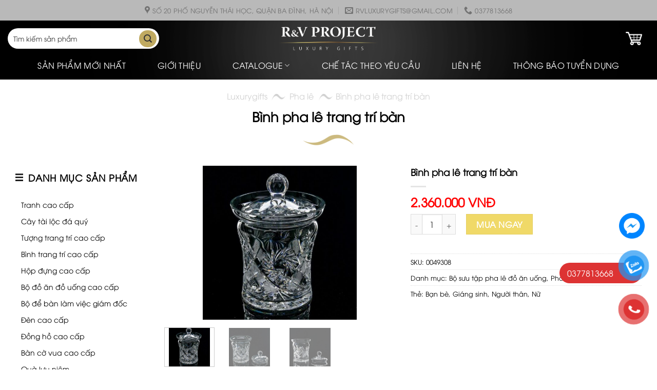

--- FILE ---
content_type: text/html; charset=UTF-8
request_url: https://luxurygifts.vn/pha-le/binh-pha-le-trang-tri-ban-2/
body_size: 28945
content:
<!DOCTYPE html><html lang="vi""><head><script data-no-optimize="1">var litespeed_docref=sessionStorage.getItem("litespeed_docref");litespeed_docref&&(Object.defineProperty(document,"referrer",{get:function(){return litespeed_docref}}),sessionStorage.removeItem("litespeed_docref"));</script> <meta charset="UTF-8" /><link rel="profile" href="http://gmpg.org/xfn/11" /><link rel="pingback" href="" /> <script type="litespeed/javascript">(function(html){html.className=html.className.replace(/\bno-js\b/,'js')})(document.documentElement)</script> <meta name='robots' content='index, follow, max-image-preview:large, max-snippet:-1, max-video-preview:-1' /><meta name="viewport" content="width=device-width, initial-scale=1, maximum-scale=1" /><title>Bình pha lê trang trí bàn - Luxury Gifts</title><link rel="canonical" href="https://luxurygifts.vn/pha-le/binh-pha-le-trang-tri-ban-2/" /><meta property="og:locale" content="vi_VN" /><meta property="og:type" content="article" /><meta property="og:title" content="Bình pha lê trang trí bàn - Luxury Gifts" /><meta property="og:description" content="Những người dân Nga luôn dành một thái độ đặc biệt với các món ăn. Trong các dụng cụ kể chuyện dân gian Nga, các mẫu món ăn xuất hiện dưới dạng các ký tự. Ví dụ, trong câu chuyện cổ tích đau buồn Fedorkino, các món ăn đã bị bà chủ xúc phạm và..." /><meta property="og:url" content="https://luxurygifts.vn/pha-le/binh-pha-le-trang-tri-ban-2/" /><meta property="og:site_name" content="Luxury Gifts" /><meta property="article:modified_time" content="2025-08-28T03:56:35+00:00" /><meta property="og:image" content="https://luxurygifts.vn/wp-content/uploads/2022/06/0049308-1.jpg" /><meta property="og:image:width" content="570" /><meta property="og:image:height" content="570" /><meta property="og:image:type" content="image/jpeg" /> <script type="application/ld+json" class="yoast-schema-graph">{"@context":"https://schema.org","@graph":[{"@type":"WebPage","@id":"https://luxurygifts.vn/pha-le/binh-pha-le-trang-tri-ban-2/","url":"https://luxurygifts.vn/pha-le/binh-pha-le-trang-tri-ban-2/","name":"Bình pha lê trang trí bàn - Luxury Gifts","isPartOf":{"@id":"https://luxurygifts.vn/#website"},"primaryImageOfPage":{"@id":"https://luxurygifts.vn/pha-le/binh-pha-le-trang-tri-ban-2/#primaryimage"},"image":{"@id":"https://luxurygifts.vn/pha-le/binh-pha-le-trang-tri-ban-2/#primaryimage"},"thumbnailUrl":"https://luxurygifts.vn/wp-content/uploads/2022/06/0049308-1.jpg","datePublished":"2022-06-20T11:29:57+00:00","dateModified":"2025-08-28T03:56:35+00:00","breadcrumb":{"@id":"https://luxurygifts.vn/pha-le/binh-pha-le-trang-tri-ban-2/#breadcrumb"},"inLanguage":"vi","potentialAction":[{"@type":"ReadAction","target":["https://luxurygifts.vn/pha-le/binh-pha-le-trang-tri-ban-2/"]}]},{"@type":"ImageObject","inLanguage":"vi","@id":"https://luxurygifts.vn/pha-le/binh-pha-le-trang-tri-ban-2/#primaryimage","url":"https://luxurygifts.vn/wp-content/uploads/2022/06/0049308-1.jpg","contentUrl":"https://luxurygifts.vn/wp-content/uploads/2022/06/0049308-1.jpg","width":570,"height":570},{"@type":"BreadcrumbList","@id":"https://luxurygifts.vn/pha-le/binh-pha-le-trang-tri-ban-2/#breadcrumb","itemListElement":[{"@type":"ListItem","position":1,"name":"Luxurygifts","item":"https://luxurygifts.vn/"},{"@type":"ListItem","position":2,"name":"Shop","item":"https://luxurygifts.vn/shop/"},{"@type":"ListItem","position":3,"name":"Pha lê","item":"https://luxurygifts.vn/pha-le/"},{"@type":"ListItem","position":4,"name":"Bình pha lê trang trí bàn"}]},{"@type":"WebSite","@id":"https://luxurygifts.vn/#website","url":"https://luxurygifts.vn/","name":"Luxury Gifts","description":"Luxury Gifts","potentialAction":[{"@type":"SearchAction","target":{"@type":"EntryPoint","urlTemplate":"https://luxurygifts.vn/?s={search_term_string}"},"query-input":{"@type":"PropertyValueSpecification","valueRequired":true,"valueName":"search_term_string"}}],"inLanguage":"vi"}]}</script> <link rel='dns-prefetch' href='//cdn.jsdelivr.net' /><link rel='dns-prefetch' href='//use.fontawesome.com' /><link rel='prefetch' href='https://luxurygifts.vn/wp-content/themes/flatsome/assets/js/chunk.countup.js?ver=3.16.2' /><link rel='prefetch' href='https://luxurygifts.vn/wp-content/themes/flatsome/assets/js/chunk.sticky-sidebar.js?ver=3.16.2' /><link rel='prefetch' href='https://luxurygifts.vn/wp-content/themes/flatsome/assets/js/chunk.tooltips.js?ver=3.16.2' /><link rel='prefetch' href='https://luxurygifts.vn/wp-content/themes/flatsome/assets/js/chunk.vendors-popups.js?ver=3.16.2' /><link rel='prefetch' href='https://luxurygifts.vn/wp-content/themes/flatsome/assets/js/chunk.vendors-slider.js?ver=3.16.2' /><style id='wp-img-auto-sizes-contain-inline-css' type='text/css'>img:is([sizes=auto i],[sizes^="auto," i]){contain-intrinsic-size:3000px 1500px}
/*# sourceURL=wp-img-auto-sizes-contain-inline-css */</style><link data-optimized="2" rel="stylesheet" href="https://luxurygifts.vn/wp-content/litespeed/css/765584cf3ab474560cb602a86fc9f1b8.css?ver=dc2fc" /><style id='classic-theme-styles-inline-css' type='text/css'>/*! This file is auto-generated */
.wp-block-button__link{color:#fff;background-color:#32373c;border-radius:9999px;box-shadow:none;text-decoration:none;padding:calc(.667em + 2px) calc(1.333em + 2px);font-size:1.125em}.wp-block-file__button{background:#32373c;color:#fff;text-decoration:none}
/*# sourceURL=/wp-includes/css/classic-themes.min.css */</style><style id='font-awesome-svg-styles-default-inline-css' type='text/css'>.svg-inline--fa {
  display: inline-block;
  height: 1em;
  overflow: visible;
  vertical-align: -.125em;
}
/*# sourceURL=font-awesome-svg-styles-default-inline-css */</style><style id='font-awesome-svg-styles-inline-css' type='text/css'>.wp-block-font-awesome-icon svg::before,
   .wp-rich-text-font-awesome-icon svg::before {content: unset;}
/*# sourceURL=font-awesome-svg-styles-inline-css */</style><style id='woocommerce-inline-inline-css' type='text/css'>.woocommerce form .form-row .required { visibility: visible; }
/*# sourceURL=woocommerce-inline-inline-css */</style><link rel='stylesheet' id='font-awesome-official-css' href='https://use.fontawesome.com/releases/v6.7.2/css/all.css' type='text/css' media='all' integrity="sha384-nRgPTkuX86pH8yjPJUAFuASXQSSl2/bBUiNV47vSYpKFxHJhbcrGnmlYpYJMeD7a" crossorigin="anonymous" /><style id='flatsome-main-inline-css' type='text/css'>@font-face {
				font-family: "fl-icons";
				font-display: block;
				src: url(https://luxurygifts.vn/wp-content/themes/flatsome/assets/css/icons/fl-icons.eot?v=3.16.2);
				src:
					url(https://luxurygifts.vn/wp-content/themes/flatsome/assets/css/icons/fl-icons.eot#iefix?v=3.16.2) format("embedded-opentype"),
					url(https://luxurygifts.vn/wp-content/themes/flatsome/assets/css/icons/fl-icons.woff2?v=3.16.2) format("woff2"),
					url(https://luxurygifts.vn/wp-content/themes/flatsome/assets/css/icons/fl-icons.ttf?v=3.16.2) format("truetype"),
					url(https://luxurygifts.vn/wp-content/themes/flatsome/assets/css/icons/fl-icons.woff?v=3.16.2) format("woff"),
					url(https://luxurygifts.vn/wp-content/themes/flatsome/assets/css/icons/fl-icons.svg?v=3.16.2#fl-icons) format("svg");
			}
/*# sourceURL=flatsome-main-inline-css */</style><link rel='stylesheet' id='font-awesome-official-v4shim-css' href='https://use.fontawesome.com/releases/v6.7.2/css/v4-shims.css' type='text/css' media='all' integrity="sha384-npPMK6zwqNmU3qyCCxEcWJkLBNYxEFM1nGgSoAWuCCXqVVz0cvwKEMfyTNkOxM2N" crossorigin="anonymous" /> <script type="litespeed/javascript" data-src="https://luxurygifts.vn/wp-includes/js/jquery/jquery.min.js" id="jquery-core-js"></script> <script id="wc-add-to-cart-js-extra" type="litespeed/javascript">var wc_add_to_cart_params={"ajax_url":"/wp-admin/admin-ajax.php","wc_ajax_url":"/?wc-ajax=%%endpoint%%","i18n_view_cart":"Xem gi\u1ecf h\u00e0ng","cart_url":"https://luxurygifts.vn/cart/","is_cart":"","cart_redirect_after_add":"no"}</script> <script id="wc-single-product-js-extra" type="litespeed/javascript">var wc_single_product_params={"i18n_required_rating_text":"Vui l\u00f2ng ch\u1ecdn m\u1ed9t m\u1ee9c \u0111\u00e1nh gi\u00e1","i18n_rating_options":["1 tr\u00ean 5 sao","2 tr\u00ean 5 sao","3 tr\u00ean 5 sao","4 tr\u00ean 5 sao","5 tr\u00ean 5 sao"],"i18n_product_gallery_trigger_text":"Xem th\u01b0 vi\u1ec7n \u1ea3nh to\u00e0n m\u00e0n h\u00ecnh","review_rating_required":"yes","flexslider":{"rtl":!1,"animation":"slide","smoothHeight":!0,"directionNav":!1,"controlNav":"thumbnails","slideshow":!1,"animationSpeed":500,"animationLoop":!1,"allowOneSlide":!1},"zoom_enabled":"","zoom_options":[],"photoswipe_enabled":"1","photoswipe_options":{"shareEl":!1,"closeOnScroll":!1,"history":!1,"hideAnimationDuration":0,"showAnimationDuration":0},"flexslider_enabled":""}</script> <script id="woocommerce-js-extra" type="litespeed/javascript">var woocommerce_params={"ajax_url":"/wp-admin/admin-ajax.php","wc_ajax_url":"/?wc-ajax=%%endpoint%%","i18n_password_show":"Hi\u1ec3n th\u1ecb m\u1eadt kh\u1ea9u","i18n_password_hide":"\u1ea8n m\u1eadt kh\u1ea9u"}</script> <meta name="google-site-verification" content="XRoEiUQHQQBI5tL5VWwSemW1XQcaTlB2GPu_GmwG0s8" /> <script type="litespeed/javascript" data-src="https://www.googletagmanager.com/gtag/js?id=G-8Q8TVC5LYV"></script> <script type="litespeed/javascript">window.dataLayer=window.dataLayer||[];function gtag(){dataLayer.push(arguments)}
gtag('js',new Date());gtag('config','G-8Q8TVC5LYV')</script>  <script type="litespeed/javascript">(function(w,d,s,l,i){w[l]=w[l]||[];w[l].push({'gtm.start':new Date().getTime(),event:'gtm.js'});var f=d.getElementsByTagName(s)[0],j=d.createElement(s),dl=l!='dataLayer'?'&l='+l:'';j.async=!0;j.src='https://www.googletagmanager.com/gtm.js?id='+i+dl;f.parentNode.insertBefore(j,f)})(window,document,'script','dataLayer','GTM-NP46Z5G')</script> <style>.bg{opacity: 0; transition: opacity 1s; -webkit-transition: opacity 1s;} .bg-loaded{opacity: 1;}</style> <script type="litespeed/javascript">(function(w,d,s,l,i){w[l]=w[l]||[];w[l].push({'gtm.start':new Date().getTime(),event:'gtm.js'});var f=d.getElementsByTagName(s)[0],j=d.createElement(s),dl=l!='dataLayer'?'&l='+l:'';j.async=!0;j.src='https://www.googletagmanager.com/gtm.js?id='+i+dl;f.parentNode.insertBefore(j,f)})(window,document,'script','dataLayer','GTM-5BT6QC7S')</script> <meta name="google-site-verification" content="dDnk3UnfHEVsip4_5sm1_Ju6G2FsijMac1ryPbNtIII" /><meta name="google-site-verification" content="MNcRaUOnce1zJsCiXUZwI6TKwf8Zp8O8PwQwYRYaztI" /><meta name="google-adsense-account" content="ca-pub-6643838856132531"> <script type="litespeed/javascript" data-src="https://www.googletagmanager.com/gtag/js?id=G-RJZ2337KWV"></script> <script type="litespeed/javascript">window.dataLayer=window.dataLayer||[];function gtag(){dataLayer.push(arguments)}
gtag('js',new Date());gtag('config','G-RJZ2337KWV')</script> <noscript><style>.woocommerce-product-gallery{ opacity: 1 !important; }</style></noscript><link rel="icon" href="https://luxurygifts.vn/wp-content/uploads/2022/05/cropped-flgo-32x32.png" sizes="32x32" /><link rel="icon" href="https://luxurygifts.vn/wp-content/uploads/2022/05/cropped-flgo-192x192.png" sizes="192x192" /><link rel="apple-touch-icon" href="https://luxurygifts.vn/wp-content/uploads/2022/05/cropped-flgo-180x180.png" /><meta name="msapplication-TileImage" content="https://luxurygifts.vn/wp-content/uploads/2022/05/cropped-flgo-270x270.png" /><style id="custom-css" type="text/css">:root {--primary-color: #c0aa61;}.container-width, .full-width .ubermenu-nav, .container, .row{max-width: 1330px}.row.row-collapse{max-width: 1300px}.row.row-small{max-width: 1322.5px}.row.row-large{max-width: 1360px}.sticky-add-to-cart--active, #wrapper,#main,#main.dark{background-color: #ffffff}.header-main{height: 70px}#logo img{max-height: 70px}#logo{width:210px;}#logo img{padding:5px 0;}.stuck #logo img{padding:9px 0;}.header-bottom{min-height: 45px}.header-top{min-height: 40px}.transparent .header-main{height: 90px}.transparent #logo img{max-height: 90px}.has-transparent + .page-title:first-of-type,.has-transparent + #main > .page-title,.has-transparent + #main > div > .page-title,.has-transparent + #main .page-header-wrapper:first-of-type .page-title{padding-top: 170px;}.header.show-on-scroll,.stuck .header-main{height:70px!important}.stuck #logo img{max-height: 70px!important}.search-form{ width: 60%;}.header-bg-color {background-color: rgba(0,0,0,0)}.header-bg-image {background-image: url('https://luxurygifts.vn/wp-content/uploads/2022/10/bg-heaer.png');}.header-bg-image {background-repeat: no-repeat;}.header-bottom {background-color: rgba(241,241,241,0)}.header-main .nav > li > a{line-height: 16px }.stuck .header-main .nav > li > a{line-height: 50px }.header-bottom-nav > li > a{line-height: 29px }@media (max-width: 549px) {.header-main{height: 70px}#logo img{max-height: 70px}}.nav-dropdown{font-size:100%}.header-top{background-color:#b9b9b9!important;}/* Color */.accordion-title.active, .has-icon-bg .icon .icon-inner,.logo a, .primary.is-underline, .primary.is-link, .badge-outline .badge-inner, .nav-outline > li.active> a,.nav-outline >li.active > a, .cart-icon strong,[data-color='primary'], .is-outline.primary{color: #c0aa61;}/* Color !important */[data-text-color="primary"]{color: #c0aa61!important;}/* Background Color */[data-text-bg="primary"]{background-color: #c0aa61;}/* Background */.scroll-to-bullets a,.featured-title, .label-new.menu-item > a:after, .nav-pagination > li > .current,.nav-pagination > li > span:hover,.nav-pagination > li > a:hover,.has-hover:hover .badge-outline .badge-inner,button[type="submit"], .button.wc-forward:not(.checkout):not(.checkout-button), .button.submit-button, .button.primary:not(.is-outline),.featured-table .title,.is-outline:hover, .has-icon:hover .icon-label,.nav-dropdown-bold .nav-column li > a:hover, .nav-dropdown.nav-dropdown-bold > li > a:hover, .nav-dropdown-bold.dark .nav-column li > a:hover, .nav-dropdown.nav-dropdown-bold.dark > li > a:hover, .header-vertical-menu__opener ,.is-outline:hover, .tagcloud a:hover,.grid-tools a, input[type='submit']:not(.is-form), .box-badge:hover .box-text, input.button.alt,.nav-box > li > a:hover,.nav-box > li.active > a,.nav-pills > li.active > a ,.current-dropdown .cart-icon strong, .cart-icon:hover strong, .nav-line-bottom > li > a:before, .nav-line-grow > li > a:before, .nav-line > li > a:before,.banner, .header-top, .slider-nav-circle .flickity-prev-next-button:hover svg, .slider-nav-circle .flickity-prev-next-button:hover .arrow, .primary.is-outline:hover, .button.primary:not(.is-outline), input[type='submit'].primary, input[type='submit'].primary, input[type='reset'].button, input[type='button'].primary, .badge-inner{background-color: #c0aa61;}/* Border */.nav-vertical.nav-tabs > li.active > a,.scroll-to-bullets a.active,.nav-pagination > li > .current,.nav-pagination > li > span:hover,.nav-pagination > li > a:hover,.has-hover:hover .badge-outline .badge-inner,.accordion-title.active,.featured-table,.is-outline:hover, .tagcloud a:hover,blockquote, .has-border, .cart-icon strong:after,.cart-icon strong,.blockUI:before, .processing:before,.loading-spin, .slider-nav-circle .flickity-prev-next-button:hover svg, .slider-nav-circle .flickity-prev-next-button:hover .arrow, .primary.is-outline:hover{border-color: #c0aa61}.nav-tabs > li.active > a{border-top-color: #c0aa61}.widget_shopping_cart_content .blockUI.blockOverlay:before { border-left-color: #c0aa61 }.woocommerce-checkout-review-order .blockUI.blockOverlay:before { border-left-color: #c0aa61 }/* Fill */.slider .flickity-prev-next-button:hover svg,.slider .flickity-prev-next-button:hover .arrow{fill: #c0aa61;}/* Focus */.primary:focus-visible, .submit-button:focus-visible, button[type="submit"]:focus-visible { outline-color: #c0aa61!important; }/* Background Color */[data-icon-label]:after, .secondary.is-underline:hover,.secondary.is-outline:hover,.icon-label,.button.secondary:not(.is-outline),.button.alt:not(.is-outline), .badge-inner.on-sale, .button.checkout, .single_add_to_cart_button, .current .breadcrumb-step{ background-color:#df8312; }[data-text-bg="secondary"]{background-color: #df8312;}/* Color */.secondary.is-underline,.secondary.is-link, .secondary.is-outline,.stars a.active, .star-rating:before, .woocommerce-page .star-rating:before,.star-rating span:before, .color-secondary{color: #df8312}/* Color !important */[data-text-color="secondary"]{color: #df8312!important;}/* Border */.secondary.is-outline:hover{border-color:#df8312}/* Focus */.secondary:focus-visible, .alt:focus-visible { outline-color: #df8312!important; }body{color: #000000}h1,h2,h3,h4,h5,h6,.heading-font{color: #000000;}.header:not(.transparent) .header-nav-main.nav > li > a {color: #ffffff;}.header:not(.transparent) .header-bottom-nav.nav > li > a{color: #ffffff;}.header:not(.transparent) .header-bottom-nav.nav > li > a:hover,.header:not(.transparent) .header-bottom-nav.nav > li.active > a,.header:not(.transparent) .header-bottom-nav.nav > li.current > a,.header:not(.transparent) .header-bottom-nav.nav > li > a.active,.header:not(.transparent) .header-bottom-nav.nav > li > a.current{color: #c0aa61;}.header-bottom-nav.nav-line-bottom > li > a:before,.header-bottom-nav.nav-line-grow > li > a:before,.header-bottom-nav.nav-line > li > a:before,.header-bottom-nav.nav-box > li > a:hover,.header-bottom-nav.nav-box > li.active > a,.header-bottom-nav.nav-pills > li > a:hover,.header-bottom-nav.nav-pills > li.active > a{color:#FFF!important;background-color: #c0aa61;}a{color: #000000;}a:hover{color: #9f7831;}.tagcloud a:hover{border-color: #9f7831;background-color: #9f7831;}.star-rating span:before,.star-rating:before, .woocommerce-page .star-rating:before, .stars a:hover:after, .stars a.active:after{color: #df8312}@media screen and (min-width: 550px){.products .box-vertical .box-image{min-width: 247px!important;width: 247px!important;}}.header-main .social-icons,.header-main .cart-icon strong,.header-main .menu-title,.header-main .header-button > .button.is-outline,.header-main .nav > li > a > i:not(.icon-angle-down){color: #ffffff!important;}.header-main .header-button > .button.is-outline,.header-main .cart-icon strong:after,.header-main .cart-icon strong{border-color: #ffffff!important;}.header-main .header-button > .button:not(.is-outline){background-color: #ffffff!important;}.header-main .current-dropdown .cart-icon strong,.header-main .header-button > .button:hover,.header-main .header-button > .button:hover i,.header-main .header-button > .button:hover span{color:#FFF!important;}.header-main .menu-title:hover,.header-main .social-icons a:hover,.header-main .header-button > .button.is-outline:hover,.header-main .nav > li > a:hover > i:not(.icon-angle-down){color: #ffffff!important;}.header-main .current-dropdown .cart-icon strong,.header-main .header-button > .button:hover{background-color: #ffffff!important;}.header-main .current-dropdown .cart-icon strong:after,.header-main .current-dropdown .cart-icon strong,.header-main .header-button > .button:hover{border-color: #ffffff!important;}.absolute-footer, html{background-color: #ffffff}.nav-vertical-fly-out > li + li {border-top-width: 1px; border-top-style: solid;}/* Custom CSS */.autocomplete-suggestions * {color: #fff;}.header .search-form .live-search-results {background: #000;}.woof_price_filter_txt_container input {border-radius: 41px;}a.glink img {border-radius: 100%;height: 30px;width: 30px;object-fit: cover;}.header-bg-image {background-position: center center;background-size: cover;}#footer .button.icon.circle {color:#000; background-color:#4d4d4d; border-color:#4d4d4d; margin-right:5px; margin-left:5px; margin-top:5px;}#newsletter-signup-link {background: none;}.mfp-close-btn-in .mfp-close {top:43px !important; right:10px;}/* Custom CSS Mobile */@media (max-width: 549px){.ctform-row {display:block;}#logo img {padding: 16px 0;}.off-canvas:not(.off-canvas-center) li.html {position: relative;z-index: 99999999;}}.label-new.menu-item > a:after{content:"New";}.label-hot.menu-item > a:after{content:"Hot";}.label-sale.menu-item > a:after{content:"Sale";}.label-popular.menu-item > a:after{content:"Popular";}</style><style id="kirki-inline-styles"></style><style id='global-styles-inline-css' type='text/css'>:root{--wp--preset--aspect-ratio--square: 1;--wp--preset--aspect-ratio--4-3: 4/3;--wp--preset--aspect-ratio--3-4: 3/4;--wp--preset--aspect-ratio--3-2: 3/2;--wp--preset--aspect-ratio--2-3: 2/3;--wp--preset--aspect-ratio--16-9: 16/9;--wp--preset--aspect-ratio--9-16: 9/16;--wp--preset--color--black: #000000;--wp--preset--color--cyan-bluish-gray: #abb8c3;--wp--preset--color--white: #ffffff;--wp--preset--color--pale-pink: #f78da7;--wp--preset--color--vivid-red: #cf2e2e;--wp--preset--color--luminous-vivid-orange: #ff6900;--wp--preset--color--luminous-vivid-amber: #fcb900;--wp--preset--color--light-green-cyan: #7bdcb5;--wp--preset--color--vivid-green-cyan: #00d084;--wp--preset--color--pale-cyan-blue: #8ed1fc;--wp--preset--color--vivid-cyan-blue: #0693e3;--wp--preset--color--vivid-purple: #9b51e0;--wp--preset--gradient--vivid-cyan-blue-to-vivid-purple: linear-gradient(135deg,rgb(6,147,227) 0%,rgb(155,81,224) 100%);--wp--preset--gradient--light-green-cyan-to-vivid-green-cyan: linear-gradient(135deg,rgb(122,220,180) 0%,rgb(0,208,130) 100%);--wp--preset--gradient--luminous-vivid-amber-to-luminous-vivid-orange: linear-gradient(135deg,rgb(252,185,0) 0%,rgb(255,105,0) 100%);--wp--preset--gradient--luminous-vivid-orange-to-vivid-red: linear-gradient(135deg,rgb(255,105,0) 0%,rgb(207,46,46) 100%);--wp--preset--gradient--very-light-gray-to-cyan-bluish-gray: linear-gradient(135deg,rgb(238,238,238) 0%,rgb(169,184,195) 100%);--wp--preset--gradient--cool-to-warm-spectrum: linear-gradient(135deg,rgb(74,234,220) 0%,rgb(151,120,209) 20%,rgb(207,42,186) 40%,rgb(238,44,130) 60%,rgb(251,105,98) 80%,rgb(254,248,76) 100%);--wp--preset--gradient--blush-light-purple: linear-gradient(135deg,rgb(255,206,236) 0%,rgb(152,150,240) 100%);--wp--preset--gradient--blush-bordeaux: linear-gradient(135deg,rgb(254,205,165) 0%,rgb(254,45,45) 50%,rgb(107,0,62) 100%);--wp--preset--gradient--luminous-dusk: linear-gradient(135deg,rgb(255,203,112) 0%,rgb(199,81,192) 50%,rgb(65,88,208) 100%);--wp--preset--gradient--pale-ocean: linear-gradient(135deg,rgb(255,245,203) 0%,rgb(182,227,212) 50%,rgb(51,167,181) 100%);--wp--preset--gradient--electric-grass: linear-gradient(135deg,rgb(202,248,128) 0%,rgb(113,206,126) 100%);--wp--preset--gradient--midnight: linear-gradient(135deg,rgb(2,3,129) 0%,rgb(40,116,252) 100%);--wp--preset--font-size--small: 13px;--wp--preset--font-size--medium: 20px;--wp--preset--font-size--large: 36px;--wp--preset--font-size--x-large: 42px;--wp--preset--spacing--20: 0.44rem;--wp--preset--spacing--30: 0.67rem;--wp--preset--spacing--40: 1rem;--wp--preset--spacing--50: 1.5rem;--wp--preset--spacing--60: 2.25rem;--wp--preset--spacing--70: 3.38rem;--wp--preset--spacing--80: 5.06rem;--wp--preset--shadow--natural: 6px 6px 9px rgba(0, 0, 0, 0.2);--wp--preset--shadow--deep: 12px 12px 50px rgba(0, 0, 0, 0.4);--wp--preset--shadow--sharp: 6px 6px 0px rgba(0, 0, 0, 0.2);--wp--preset--shadow--outlined: 6px 6px 0px -3px rgb(255, 255, 255), 6px 6px rgb(0, 0, 0);--wp--preset--shadow--crisp: 6px 6px 0px rgb(0, 0, 0);}:where(.is-layout-flex){gap: 0.5em;}:where(.is-layout-grid){gap: 0.5em;}body .is-layout-flex{display: flex;}.is-layout-flex{flex-wrap: wrap;align-items: center;}.is-layout-flex > :is(*, div){margin: 0;}body .is-layout-grid{display: grid;}.is-layout-grid > :is(*, div){margin: 0;}:where(.wp-block-columns.is-layout-flex){gap: 2em;}:where(.wp-block-columns.is-layout-grid){gap: 2em;}:where(.wp-block-post-template.is-layout-flex){gap: 1.25em;}:where(.wp-block-post-template.is-layout-grid){gap: 1.25em;}.has-black-color{color: var(--wp--preset--color--black) !important;}.has-cyan-bluish-gray-color{color: var(--wp--preset--color--cyan-bluish-gray) !important;}.has-white-color{color: var(--wp--preset--color--white) !important;}.has-pale-pink-color{color: var(--wp--preset--color--pale-pink) !important;}.has-vivid-red-color{color: var(--wp--preset--color--vivid-red) !important;}.has-luminous-vivid-orange-color{color: var(--wp--preset--color--luminous-vivid-orange) !important;}.has-luminous-vivid-amber-color{color: var(--wp--preset--color--luminous-vivid-amber) !important;}.has-light-green-cyan-color{color: var(--wp--preset--color--light-green-cyan) !important;}.has-vivid-green-cyan-color{color: var(--wp--preset--color--vivid-green-cyan) !important;}.has-pale-cyan-blue-color{color: var(--wp--preset--color--pale-cyan-blue) !important;}.has-vivid-cyan-blue-color{color: var(--wp--preset--color--vivid-cyan-blue) !important;}.has-vivid-purple-color{color: var(--wp--preset--color--vivid-purple) !important;}.has-black-background-color{background-color: var(--wp--preset--color--black) !important;}.has-cyan-bluish-gray-background-color{background-color: var(--wp--preset--color--cyan-bluish-gray) !important;}.has-white-background-color{background-color: var(--wp--preset--color--white) !important;}.has-pale-pink-background-color{background-color: var(--wp--preset--color--pale-pink) !important;}.has-vivid-red-background-color{background-color: var(--wp--preset--color--vivid-red) !important;}.has-luminous-vivid-orange-background-color{background-color: var(--wp--preset--color--luminous-vivid-orange) !important;}.has-luminous-vivid-amber-background-color{background-color: var(--wp--preset--color--luminous-vivid-amber) !important;}.has-light-green-cyan-background-color{background-color: var(--wp--preset--color--light-green-cyan) !important;}.has-vivid-green-cyan-background-color{background-color: var(--wp--preset--color--vivid-green-cyan) !important;}.has-pale-cyan-blue-background-color{background-color: var(--wp--preset--color--pale-cyan-blue) !important;}.has-vivid-cyan-blue-background-color{background-color: var(--wp--preset--color--vivid-cyan-blue) !important;}.has-vivid-purple-background-color{background-color: var(--wp--preset--color--vivid-purple) !important;}.has-black-border-color{border-color: var(--wp--preset--color--black) !important;}.has-cyan-bluish-gray-border-color{border-color: var(--wp--preset--color--cyan-bluish-gray) !important;}.has-white-border-color{border-color: var(--wp--preset--color--white) !important;}.has-pale-pink-border-color{border-color: var(--wp--preset--color--pale-pink) !important;}.has-vivid-red-border-color{border-color: var(--wp--preset--color--vivid-red) !important;}.has-luminous-vivid-orange-border-color{border-color: var(--wp--preset--color--luminous-vivid-orange) !important;}.has-luminous-vivid-amber-border-color{border-color: var(--wp--preset--color--luminous-vivid-amber) !important;}.has-light-green-cyan-border-color{border-color: var(--wp--preset--color--light-green-cyan) !important;}.has-vivid-green-cyan-border-color{border-color: var(--wp--preset--color--vivid-green-cyan) !important;}.has-pale-cyan-blue-border-color{border-color: var(--wp--preset--color--pale-cyan-blue) !important;}.has-vivid-cyan-blue-border-color{border-color: var(--wp--preset--color--vivid-cyan-blue) !important;}.has-vivid-purple-border-color{border-color: var(--wp--preset--color--vivid-purple) !important;}.has-vivid-cyan-blue-to-vivid-purple-gradient-background{background: var(--wp--preset--gradient--vivid-cyan-blue-to-vivid-purple) !important;}.has-light-green-cyan-to-vivid-green-cyan-gradient-background{background: var(--wp--preset--gradient--light-green-cyan-to-vivid-green-cyan) !important;}.has-luminous-vivid-amber-to-luminous-vivid-orange-gradient-background{background: var(--wp--preset--gradient--luminous-vivid-amber-to-luminous-vivid-orange) !important;}.has-luminous-vivid-orange-to-vivid-red-gradient-background{background: var(--wp--preset--gradient--luminous-vivid-orange-to-vivid-red) !important;}.has-very-light-gray-to-cyan-bluish-gray-gradient-background{background: var(--wp--preset--gradient--very-light-gray-to-cyan-bluish-gray) !important;}.has-cool-to-warm-spectrum-gradient-background{background: var(--wp--preset--gradient--cool-to-warm-spectrum) !important;}.has-blush-light-purple-gradient-background{background: var(--wp--preset--gradient--blush-light-purple) !important;}.has-blush-bordeaux-gradient-background{background: var(--wp--preset--gradient--blush-bordeaux) !important;}.has-luminous-dusk-gradient-background{background: var(--wp--preset--gradient--luminous-dusk) !important;}.has-pale-ocean-gradient-background{background: var(--wp--preset--gradient--pale-ocean) !important;}.has-electric-grass-gradient-background{background: var(--wp--preset--gradient--electric-grass) !important;}.has-midnight-gradient-background{background: var(--wp--preset--gradient--midnight) !important;}.has-small-font-size{font-size: var(--wp--preset--font-size--small) !important;}.has-medium-font-size{font-size: var(--wp--preset--font-size--medium) !important;}.has-large-font-size{font-size: var(--wp--preset--font-size--large) !important;}.has-x-large-font-size{font-size: var(--wp--preset--font-size--x-large) !important;}
/*# sourceURL=global-styles-inline-css */</style></head><body class="wp-singular product-template-default single single-product postid-2951 wp-theme-flatsome wp-child-theme-flatsome-child theme-flatsome woocommerce woocommerce-page woocommerce-no-js full-width lightbox nav-dropdown-has-arrow nav-dropdown-has-shadow nav-dropdown-has-border mobile-submenu-slide mobile-submenu-slide-levels-2"><noscript><iframe data-lazyloaded="1" src="about:blank" data-litespeed-src="https://www.googletagmanager.com/ns.html?id=GTM-5BT6QC7S"
height="0" width="0" style="display:none;visibility:hidden"></iframe></noscript><noscript><iframe data-lazyloaded="1" src="about:blank" data-litespeed-src="https://www.googletagmanager.com/ns.html?id=GTM-NP46Z5G"
height="0" width="0" style="display:none;visibility:hidden"></iframe></noscript><a class="skip-link screen-reader-text" href="#main">Skip to content</a><div id="wrapper"><header id="header" class="header "><div class="header-wrapper"><div id="top-bar" class="header-top hide-for-sticky flex-has-center hide-for-medium"><div class="flex-row container"><div class="flex-col hide-for-medium flex-left"><ul class="nav nav-left medium-nav-center nav-small  nav-divided"></ul></div><div class="flex-col hide-for-medium flex-center"><ul class="nav nav-center nav-small  nav-divided"><li class="header-contact-wrapper"><ul id="header-contact" class="nav nav-divided nav-uppercase header-contact"><li class="">
<a target="_blank" rel="noopener noreferrer" href="https://maps.google.com/?q=Số 20 phố Nguyễn Thái Học, quận Ba Đình, Hà Nội" title="Số 20 phố Nguyễn Thái Học, quận Ba Đình, Hà Nội" class="tooltip">
<i class="icon-map-pin-fill" style="font-size:16px;" ></i>			     <span>
Số 20 phố Nguyễn Thái Học, quận Ba Đình, Hà Nội			     </span>
</a></li><li class="">
<a href="mailto:rvluxurygifts@gmail.com" class="tooltip" title="rvluxurygifts@gmail.com">
<i class="icon-envelop" style="font-size:16px;" ></i>			       <span>
rvluxurygifts@gmail.com			       </span>
</a></li><li class="">
<a href="tel:0377813668" class="tooltip" title="0377813668">
<i class="icon-phone" style="font-size:16px;" ></i>			      <span>0377813668</span>
</a></li></ul></li></ul></div><div class="flex-col hide-for-medium flex-right"><ul class="nav top-bar-nav nav-right nav-small  nav-divided"></ul></div></div></div><div id="masthead" class="header-main show-logo-center hide-for-sticky nav-dark"><div class="header-inner flex-row container logo-center medium-logo-center" role="navigation"><div id="logo" class="flex-col logo"><a href="https://luxurygifts.vn/" title="Luxury Gifts - Luxury Gifts" rel="home">
<img data-lazyloaded="1" src="[data-uri]" width="619" height="138" data-src="https://luxurygifts.vn/wp-content/uploads/2022/10/logo-22.png" class="header_logo header-logo" alt="Luxury Gifts"/><img data-lazyloaded="1" src="[data-uri]" width="619" height="138" data-src="https://luxurygifts.vn/wp-content/uploads/2022/10/logo-22.png" class="header-logo-dark" alt="Luxury Gifts"/></a></div><div class="flex-col show-for-medium flex-left"><ul class="mobile-nav nav nav-left "><li class="nav-icon has-icon">
<a href="#" data-open="#main-menu" data-pos="left" data-bg="main-menu-overlay" data-color="" class="is-small" aria-label="Menu" aria-controls="main-menu" aria-expanded="false"><i class="icon-menu" ></i>
</a></li></ul></div><div class="flex-col hide-for-medium flex-left
"><ul class="header-nav header-nav-main nav nav-left  nav-uppercase" ><li class="header-search-form search-form html relative has-icon"><div class="header-search-form-wrapper"><div class="searchform-wrapper ux-search-box relative form-flat is-normal"><form role="search" method="get" class="searchform" action="https://luxurygifts.vn/"><div class="flex-row relative"><div class="flex-col flex-grow">
<label class="screen-reader-text" for="woocommerce-product-search-field-0">Tìm kiếm:</label>
<input type="search" id="woocommerce-product-search-field-0" class="search-field mb-0" placeholder="Tìm kiếm sản phẩm" value="" name="s" />
<input type="hidden" name="post_type" value="product" /></div><div class="flex-col">
<button type="submit" value="Tìm kiếm" class="ux-search-submit submit-button secondary button icon mb-0" aria-label="Submit">
<i class="icon-search" ></i>			</button></div></div><div class="live-search-results text-left z-top"></div></form></div></div></li></ul></div><div class="flex-col hide-for-medium flex-right"><ul class="header-nav header-nav-main nav nav-right  nav-uppercase"><li class="cart-item has-icon"><a href="https://luxurygifts.vn/cart/" class="header-cart-link off-canvas-toggle nav-top-link is-small" data-open="#cart-popup" data-class="off-canvas-cart" title="Giỏ hàng" data-pos="right"><span class="image-icon header-cart-icon" data-icon-label="0">
<img data-lazyloaded="1" src="[data-uri]" width="130" height="106" class="cart-img-icon" alt="Giỏ hàng" data-src="https://luxurygifts.vn/wp-content/uploads/2022/10/icon-cart.png"/>
</span>
</a><div id="cart-popup" class="mfp-hide widget_shopping_cart"><div class="cart-popup-inner inner-padding"><div class="cart-popup-title text-center"><h4 class="uppercase">Giỏ hàng</h4><div class="is-divider"></div></div><div class="widget_shopping_cart_content"><p class="woocommerce-mini-cart__empty-message">Chưa có sản phẩm trong giỏ hàng.</p></div><div class="cart-sidebar-content relative"></div></div></div></li><li class="html custom html_nav_position_text"><div class="gtranslate_wrapper" id="gt-wrapper-70559207"></div></li></ul></div><div class="flex-col show-for-medium flex-right"><ul class="mobile-nav nav nav-right "><li class="header-search header-search-lightbox has-icon">
<a href="#search-lightbox" aria-label="Tìm kiếm" data-open="#search-lightbox" data-focus="input.search-field"
class="is-small">
<i class="icon-search" style="font-size:16px;" ></i></a><div id="search-lightbox" class="mfp-hide dark text-center"><div class="searchform-wrapper ux-search-box relative form-flat is-large"><form role="search" method="get" class="searchform" action="https://luxurygifts.vn/"><div class="flex-row relative"><div class="flex-col flex-grow">
<label class="screen-reader-text" for="woocommerce-product-search-field-1">Tìm kiếm:</label>
<input type="search" id="woocommerce-product-search-field-1" class="search-field mb-0" placeholder="Tìm kiếm sản phẩm" value="" name="s" />
<input type="hidden" name="post_type" value="product" /></div><div class="flex-col">
<button type="submit" value="Tìm kiếm" class="ux-search-submit submit-button secondary button icon mb-0" aria-label="Submit">
<i class="icon-search" ></i>			</button></div></div><div class="live-search-results text-left z-top"></div></form></div></div></li></ul></div></div></div><div id="wide-nav" class="header-bottom wide-nav hide-for-sticky nav-dark flex-has-center hide-for-medium"><div class="flex-row container"><div class="flex-col hide-for-medium flex-center"><ul class="nav header-nav header-bottom-nav nav-center  nav-pills nav-size-large nav-spacing-xlarge nav-uppercase"><li id="menu-item-7696" class="menu-item menu-item-type-post_type menu-item-object-page current_page_parent menu-item-7696 menu-item-design-default"><a href="https://luxurygifts.vn/shop/" class="nav-top-link">Sản phẩm mới nhất</a></li><li id="menu-item-362" class="menu-item menu-item-type-post_type menu-item-object-page menu-item-362 menu-item-design-default"><a href="https://luxurygifts.vn/gioi-thieu/" class="nav-top-link">Giới thiệu</a></li><li id="menu-item-8989" class="mega-li menu-item menu-item-type-custom menu-item-object-custom menu-item-8989 menu-item-design-container-width menu-item-has-block has-dropdown nav-dropdown-toggle"><a href="#" class="nav-top-link" aria-expanded="false" aria-haspopup="menu">Catalogue<i class="icon-angle-down" ></i></a><div class="sub-menu nav-dropdown"><section class="section ses-mega dark" id="section_163645771"><div class="bg section-bg fill bg-fill  bg-loaded" ></div><div class="section-content relative"><div id="gap-1830158774" class="gap-element clearfix" style="display:block; height:auto;"><style>#gap-1830158774 {
  padding-top: 30px;
}</style></div><div class="row"  id="row-1510596858"><div id="col-732238212" class="col medium-5 small-12 large-5"  ><div class="col-inner"  ><h4>CATEGORY</h4><div class="row"  id="row-1929386959"><div id="col-1923758647" class="col medium-6 small-12 large-6"  ><div class="col-inner"  ><div class="ux-menu stack stack-col justify-start"><div class="ux-menu-link flex menu-item">
<a class="ux-menu-link__link flex" href="https://luxurygifts.vn/tranh-cao-cap/"  >
<span class="ux-menu-link__text">
Tranh cao cấp			</span>
</a></div><div class="ux-menu-link flex menu-item">
<a class="ux-menu-link__link flex" href="https://luxurygifts.vn/cay-tai-loc-da-quy/"  >
<span class="ux-menu-link__text">
Cây tài lộc đá quý			</span>
</a></div><div class="ux-menu-link flex menu-item">
<a class="ux-menu-link__link flex" href="https://luxurygifts.vn/tuong-trang-tri-cao-cap/"  >
<span class="ux-menu-link__text">
Tượng trang trí cao cấp			</span>
</a></div><div class="ux-menu-link flex menu-item">
<a class="ux-menu-link__link flex" href="https://luxurygifts.vn/binh-trang-tri-cao-cap/"  >
<span class="ux-menu-link__text">
Bình trang trí cao cấp			</span>
</a></div><div class="ux-menu-link flex menu-item">
<a class="ux-menu-link__link flex" href="https://luxurygifts.vn/hop-dung-cao-cap/"  >
<span class="ux-menu-link__text">
Hộp đựng cao cấp			</span>
</a></div><div class="ux-menu-link flex menu-item">
<a class="ux-menu-link__link flex" href="https://luxurygifts.vn/limited-edition/"  >
<span class="ux-menu-link__text">
Limited Edition			</span>
</a></div></div></div></div><div id="col-915085883" class="col medium-6 small-12 large-6"  ><div class="col-inner"  ><div class="ux-menu stack stack-col justify-start"><div class="ux-menu-link flex menu-item">
<a class="ux-menu-link__link flex" href="https://luxurygifts.vn/bo-do-an-do-uong-cao-cap/"  >
<span class="ux-menu-link__text">
Bộ đồ ăn đồ uống			</span>
</a></div><div class="ux-menu-link flex menu-item">
<a class="ux-menu-link__link flex" href="https://luxurygifts.vn/bo-de-ban-lam-viec-giam-doc/"  >
<span class="ux-menu-link__text">
Bộ để bàn làm việc giám đốc			</span>
</a></div><div class="ux-menu-link flex menu-item">
<a class="ux-menu-link__link flex" href="https://luxurygifts.vn/den-cao-cap/"  >
<span class="ux-menu-link__text">
Đèn cao cấp			</span>
</a></div><div class="ux-menu-link flex menu-item">
<a class="ux-menu-link__link flex" href="https://luxurygifts.vn/dong-ho-cao-cap/"  >
<span class="ux-menu-link__text">
Đồng hồ cao cấp			</span>
</a></div><div class="ux-menu-link flex menu-item">
<a class="ux-menu-link__link flex" href="https://luxurygifts.vn/ban-co-vua-cao-cap/"  >
<span class="ux-menu-link__text">
Bàn cờ vua cao cấp			</span>
</a></div><div class="ux-menu-link flex menu-item">
<a class="ux-menu-link__link flex" href="https://luxurygifts.vn/qua-luu-niem/"  >
<span class="ux-menu-link__text">
Quà lưu niệm			</span>
</a></div></div></div></div></div></div></div><div id="col-1954979361" class="col medium-6 small-12 large-6"  ><div class="col-inner"  ><div id="text-937824243" class="text"><h4>MATERIALS:</h4><style>#text-937824243 {
  font-size: 1rem;
  color: #c0aa61;
}
#text-937824243 > * {
  color: #c0aa61;
}</style></div><div class="row"  id="row-1756849548"><div id="col-1413513098" class="col medium-6 small-12 large-6"  ><div class="col-inner"  ><div class="ux-menu stack stack-col justify-start"><div class="ux-menu-link flex menu-item">
<a class="ux-menu-link__link flex" href="https://luxurygifts.vn/da-tu-nhien/"  >
<span class="ux-menu-link__text">
Đá tự nhiên			</span>
</a></div><div class="ux-menu-link flex menu-item">
<a class="ux-menu-link__link flex" href="https://luxurygifts.vn/ho-phach-tu-nhien/"  >
<span class="ux-menu-link__text">
Hổ phách tự nhiên			</span>
</a></div><div class="ux-menu-link flex menu-item">
<a class="ux-menu-link__link flex" href="https://luxurygifts.vn/pha-le/"  >
<span class="ux-menu-link__text">
Pha lê			</span>
</a></div><div class="ux-menu-link flex menu-item">
<a class="ux-menu-link__link flex" href="https://luxurygifts.vn/ma-vang-24k/"  >
<span class="ux-menu-link__text">
Mạ vàng 24K			</span>
</a></div><div class="ux-menu-link flex menu-item">
<a class="ux-menu-link__link flex" href="https://luxurygifts.vn/qua-tang-bang-su/"  >
<span class="ux-menu-link__text">
Quà tặng bằng sứ			</span>
</a></div><div class="ux-menu-link flex menu-item">
<a class="ux-menu-link__link flex" href="https://luxurygifts.vn/qua-tang-bang-go-khokhloma/"  >
<span class="ux-menu-link__text">
Quà tặng bằng gỗ			</span>
</a></div></div></div></div><div id="col-171013859" class="col medium-6 small-12 large-6"  ><div class="col-inner"  ><div class="ux-menu stack stack-col justify-start"><div class="ux-menu-link flex menu-item">
<a class="ux-menu-link__link flex" href="https://luxurygifts.vn/qua-tang-sep/"  >
<span class="ux-menu-link__text">
Quà tặng sếp			</span>
</a></div></div></div></div></div></div></div></div></div><style>#section_163645771 {
  padding-top: 0px;
  padding-bottom: 0px;
  background-color: rgb(54, 54, 54);
}
#section_163645771 .ux-shape-divider--top svg {
  height: 150px;
  --divider-top-width: 100%;
}
#section_163645771 .ux-shape-divider--bottom svg {
  height: 150px;
  --divider-width: 100%;
}</style></section></div></li><li id="menu-item-1325" class="menu-item menu-item-type-post_type menu-item-object-page menu-item-1325 menu-item-design-default"><a href="https://luxurygifts.vn/che-tac-theo-yeu-cau/" class="nav-top-link">Chế tác theo yêu cầu</a></li><li id="menu-item-361" class="menu-item menu-item-type-post_type menu-item-object-page menu-item-361 menu-item-design-default"><a href="https://luxurygifts.vn/lien-he/" class="nav-top-link">Liên hệ</a></li><li id="menu-item-12777" class="menu-item menu-item-type-post_type menu-item-object-page menu-item-12777 menu-item-design-default"><a href="https://luxurygifts.vn/thong-bao-tuyen-dung/" class="nav-top-link">Thông báo tuyển dụng</a></li></ul></div></div></div><div class="header-bg-container fill"><div class="header-bg-image fill"></div><div class="header-bg-color fill"></div></div></div></header><div class="page-title-bar"><div class="container"><div class="breadcrumb"><span><span><a href="https://luxurygifts.vn/">Luxurygifts</a></span>  <span><a href="https://luxurygifts.vn/pha-le/">Pha lê</a></span>  <span class="breadcrumb_last" aria-current="page">Bình pha lê trang trí bàn</span></span></div><h2 class="title">Bình pha lê trang trí bàn</h2></div></div><main id="main" class=""><div class="shop-container"><div class="container"><div class="woocommerce-notices-wrapper"></div></div><div id="product-2951" class="product type-product post-2951 status-publish first instock product_cat-bo-suu-tap-pha-le-do-an-uong product_cat-pha-le product_tag-ban-be product_tag-giang-sinh product_tag-nguoi-than product_tag-nu has-post-thumbnail shipping-taxable purchasable product-type-simple"><div class="product-main"><div class="row content-row row-divided row-large"><div id="product-sidebar" class="col large-3 hide-for-medium shop-sidebar "><aside id="nav_menu-3" class="widget widget_nav_menu"><span class="widget-title shop-sidebar">Danh mục sản phẩm</span><div class="is-divider small"></div><div class="menu-danh-muc-san-pham-container"><ul id="menu-danh-muc-san-pham" class="menu"><li id="menu-item-8872" class="menu-item menu-item-type-taxonomy menu-item-object-product_cat menu-item-has-children menu-item-8872"><a href="https://luxurygifts.vn/tranh-cao-cap/">Tranh cao cấp</a><ul class="sub-menu"><li id="menu-item-9417" class="menu-item menu-item-type-taxonomy menu-item-object-product_cat menu-item-9417"><a href="https://luxurygifts.vn/tranh-cao-cap/tranh-ho-phach/">Tranh hổ phách</a></li><li id="menu-item-8892" class="menu-item menu-item-type-taxonomy menu-item-object-product_cat menu-item-8892"><a href="https://luxurygifts.vn/tranh-cao-cap/tranh-kham/">Tranh khảm</a></li><li id="menu-item-8893" class="menu-item menu-item-type-taxonomy menu-item-object-product_cat menu-item-8893"><a href="https://luxurygifts.vn/tranh-cao-cap/tranh-ho-phach-noi/">Tranh nổi</a></li><li id="menu-item-8894" class="menu-item menu-item-type-taxonomy menu-item-object-product_cat menu-item-8894"><a href="https://luxurygifts.vn/tranh-cao-cap/tranh-bang-pha-le-swarovski/">Tranh pha lê Swarovski</a></li><li id="menu-item-8891" class="menu-item menu-item-type-taxonomy menu-item-object-product_cat menu-item-8891"><a href="https://luxurygifts.vn/tranh-cao-cap/tranh-khac/">Tranh khác</a></li></ul></li><li id="menu-item-8871" class="menu-item menu-item-type-taxonomy menu-item-object-product_cat menu-item-8871"><a href="https://luxurygifts.vn/cay-tai-loc-da-quy/">Cây tài lộc đá quý</a></li><li id="menu-item-8873" class="menu-item menu-item-type-taxonomy menu-item-object-product_cat menu-item-has-children menu-item-8873"><a href="https://luxurygifts.vn/tuong-trang-tri-cao-cap/">Tượng trang trí cao cấp</a><ul class="sub-menu"><li id="menu-item-8895" class="menu-item menu-item-type-taxonomy menu-item-object-product_cat menu-item-8895"><a href="https://luxurygifts.vn/tuong-trang-tri-cao-cap/tuong-da-ho-phach/">Tượng đá Hổ phách</a></li><li id="menu-item-9032" class="menu-item menu-item-type-taxonomy menu-item-object-product_cat menu-item-9032"><a href="https://luxurygifts.vn/tuong-trang-tri-cao-cap/tuong-da-quy-tu-nhien/">Tượng đá quý tự nhiên</a></li><li id="menu-item-13217" class="menu-item menu-item-type-taxonomy menu-item-object-product_cat menu-item-13217"><a href="https://luxurygifts.vn/tuong-trang-tri-cao-cap/tuong-ngua/">Tượng ngựa</a></li><li id="menu-item-8898" class="menu-item menu-item-type-taxonomy menu-item-object-product_cat menu-item-8898"><a href="https://luxurygifts.vn/tuong-trang-tri-cao-cap/tuong-pha-le/">Tượng pha lê</a></li><li id="menu-item-8899" class="menu-item menu-item-type-taxonomy menu-item-object-product_cat menu-item-8899"><a href="https://luxurygifts.vn/tuong-trang-tri-cao-cap/tuong-su/">Tượng sứ</a></li></ul></li><li id="menu-item-8876" class="menu-item menu-item-type-taxonomy menu-item-object-product_cat menu-item-has-children menu-item-8876"><a href="https://luxurygifts.vn/binh-trang-tri-cao-cap/">Bình trang trí cao cấp</a><ul class="sub-menu"><li id="menu-item-9060" class="menu-item menu-item-type-taxonomy menu-item-object-product_cat menu-item-9060"><a href="https://luxurygifts.vn/binh-trang-tri-cao-cap/binh-cam-hoa/">Bình cắm hoa</a></li><li id="menu-item-9061" class="menu-item menu-item-type-taxonomy menu-item-object-product_cat menu-item-9061"><a href="https://luxurygifts.vn/binh-trang-tri-cao-cap/binh-dung-trai-cay/">Bình đựng trái cây</a></li><li id="menu-item-9063" class="menu-item menu-item-type-taxonomy menu-item-object-product_cat menu-item-9063"><a href="https://luxurygifts.vn/binh-trang-tri-cao-cap/khay-dung-banh-keo/">Khay đựng bánh kẹo</a></li><li id="menu-item-9064" class="menu-item menu-item-type-taxonomy menu-item-object-product_cat menu-item-9064"><a href="https://luxurygifts.vn/binh-trang-tri-cao-cap/binh-pha-le/">Bình pha lê</a></li><li id="menu-item-9065" class="menu-item menu-item-type-taxonomy menu-item-object-product_cat menu-item-9065"><a href="https://luxurygifts.vn/binh-trang-tri-cao-cap/binh-thuy-tinh/">Bình thủy tinh</a></li><li id="menu-item-9066" class="menu-item menu-item-type-taxonomy menu-item-object-product_cat menu-item-9066"><a href="https://luxurygifts.vn/binh-trang-tri-cao-cap/binh-su/">Bình sứ</a></li><li id="menu-item-9069" class="menu-item menu-item-type-taxonomy menu-item-object-product_cat menu-item-9069"><a href="https://luxurygifts.vn/binh-trang-tri-cao-cap/binh-da-tu-nhien/">Bình đá tự nhiên</a></li><li id="menu-item-9067" class="menu-item menu-item-type-taxonomy menu-item-object-product_cat menu-item-9067"><a href="https://luxurygifts.vn/binh-trang-tri-cao-cap/binh-ho-phach/">Bình Hổ phách</a></li></ul></li><li id="menu-item-9070" class="menu-item menu-item-type-taxonomy menu-item-object-product_cat menu-item-has-children menu-item-9070"><a href="https://luxurygifts.vn/hop-dung-cao-cap/">Hộp đựng cao cấp</a><ul class="sub-menu"><li id="menu-item-9076" class="menu-item menu-item-type-taxonomy menu-item-object-product_cat menu-item-9076"><a href="https://luxurygifts.vn/hop-dung-cao-cap/hop-dung-da-tu-nhien/">Hộp đựng đá tự nhiên</a></li><li id="menu-item-9078" class="menu-item menu-item-type-taxonomy menu-item-object-product_cat menu-item-9078"><a href="https://luxurygifts.vn/hop-dung-cao-cap/hop-dung-ho-phach/">Hộp đựng hổ phách</a></li><li id="menu-item-9079" class="menu-item menu-item-type-taxonomy menu-item-object-product_cat menu-item-9079"><a href="https://luxurygifts.vn/hop-dung-cao-cap/hop-dung-trang-suc/">Hộp đựng trang sức</a></li><li id="menu-item-9080" class="menu-item menu-item-type-taxonomy menu-item-object-product_cat menu-item-9080"><a href="https://luxurygifts.vn/hop-dung-cao-cap/hop-dung-trang-suc-ma-vang/">Hộp đựng trang sức mạ vàng</a></li><li id="menu-item-9081" class="menu-item menu-item-type-taxonomy menu-item-object-product_cat menu-item-9081"><a href="https://luxurygifts.vn/hop-dung-cao-cap/hop-pha-le/">Hộp pha lê</a></li></ul></li><li id="menu-item-9071" class="menu-item menu-item-type-taxonomy menu-item-object-product_cat menu-item-9071"><a href="https://luxurygifts.vn/bo-do-an-do-uong-cao-cap/">Bộ đồ ăn đồ uống cao cấp</a></li><li id="menu-item-8874" class="menu-item menu-item-type-taxonomy menu-item-object-product_cat menu-item-8874"><a href="https://luxurygifts.vn/bo-de-ban-lam-viec-giam-doc/">Bộ để bàn làm việc giám đốc</a></li><li id="menu-item-8878" class="menu-item menu-item-type-taxonomy menu-item-object-product_cat menu-item-has-children menu-item-8878"><a href="https://luxurygifts.vn/den-cao-cap/">Đèn cao cấp</a><ul class="sub-menu"><li id="menu-item-8907" class="menu-item menu-item-type-taxonomy menu-item-object-product_cat menu-item-8907"><a href="https://luxurygifts.vn/den-cao-cap/den-de-ban/">Đèn để bàn</a></li></ul></li><li id="menu-item-8879" class="menu-item menu-item-type-taxonomy menu-item-object-product_cat menu-item-has-children menu-item-8879"><a href="https://luxurygifts.vn/dong-ho-cao-cap/">Đồng hồ cao cấp</a><ul class="sub-menu"><li id="menu-item-8909" class="menu-item menu-item-type-taxonomy menu-item-object-product_cat menu-item-8909"><a href="https://luxurygifts.vn/dong-ho-cao-cap/dong-ho-da-tu-nhien/">Đồng hồ đá tự nhiên</a></li></ul></li><li id="menu-item-8875" class="menu-item menu-item-type-taxonomy menu-item-object-product_cat menu-item-8875"><a href="https://luxurygifts.vn/ban-co-vua-cao-cap/">Bàn cờ vua cao cấp</a></li><li id="menu-item-9072" class="menu-item menu-item-type-taxonomy menu-item-object-product_cat menu-item-9072"><a href="https://luxurygifts.vn/qua-luu-niem/">Quà lưu niệm</a></li><li id="menu-item-8880" class="menu-item menu-item-type-taxonomy menu-item-object-product_cat menu-item-8880"><a href="https://luxurygifts.vn/da-tu-nhien/">Đá tự nhiên</a></li><li id="menu-item-8881" class="menu-item menu-item-type-taxonomy menu-item-object-product_cat menu-item-8881"><a href="https://luxurygifts.vn/ho-phach-tu-nhien/">Hổ phách tự nhiên</a></li><li id="menu-item-9091" class="menu-item menu-item-type-taxonomy menu-item-object-product_cat current-product-ancestor current-menu-parent current-product-parent menu-item-9091"><a href="https://luxurygifts.vn/pha-le/">Pha lê</a></li><li id="menu-item-8884" class="menu-item menu-item-type-taxonomy menu-item-object-product_cat menu-item-8884"><a href="https://luxurygifts.vn/ma-vang-24k/">Mạ vàng 24K</a></li><li id="menu-item-8885" class="menu-item menu-item-type-taxonomy menu-item-object-product_cat menu-item-8885"><a href="https://luxurygifts.vn/qua-tang-bang-su/">Quà tặng bằng sứ</a></li><li id="menu-item-8887" class="menu-item menu-item-type-taxonomy menu-item-object-product_cat menu-item-8887"><a href="https://luxurygifts.vn/qua-tang-sep/">Quà tặng sếp</a></li></ul></div></aside><aside id="woocommerce_products-15" class="widget woocommerce widget_products"><span class="widget-title shop-sidebar">Sản phẩm mới nhất</span><div class="is-divider small"></div><ul class="product_list_widget"><li>
<a href="https://luxurygifts.vn/tuong-trang-tri-cao-cap/tuong-go/trung-phuc-sinh-tren-gia-do-mua-thu-vang/">
<img data-lazyloaded="1" src="[data-uri]" width="100" height="100" data-src="https://luxurygifts.vn/wp-content/uploads/2026/01/1savz8zu01x2pbovmdi7u3tb9u2dth42-100x100.webp" class="attachment-woocommerce_gallery_thumbnail size-woocommerce_gallery_thumbnail" alt="Trứng Phục Sinh trên giá đỡ &quot;Mùa Thu Vàng&quot;" decoding="async" data-srcset="https://luxurygifts.vn/wp-content/uploads/2026/01/1savz8zu01x2pbovmdi7u3tb9u2dth42-100x100.webp 100w, https://luxurygifts.vn/wp-content/uploads/2026/01/1savz8zu01x2pbovmdi7u3tb9u2dth42-400x400.webp 400w, https://luxurygifts.vn/wp-content/uploads/2026/01/1savz8zu01x2pbovmdi7u3tb9u2dth42-800x800.webp 800w, https://luxurygifts.vn/wp-content/uploads/2026/01/1savz8zu01x2pbovmdi7u3tb9u2dth42-280x280.webp 280w, https://luxurygifts.vn/wp-content/uploads/2026/01/1savz8zu01x2pbovmdi7u3tb9u2dth42-768x768.webp 768w, https://luxurygifts.vn/wp-content/uploads/2026/01/1savz8zu01x2pbovmdi7u3tb9u2dth42-247x247.webp 247w, https://luxurygifts.vn/wp-content/uploads/2026/01/1savz8zu01x2pbovmdi7u3tb9u2dth42-510x510.webp 510w, https://luxurygifts.vn/wp-content/uploads/2026/01/1savz8zu01x2pbovmdi7u3tb9u2dth42.webp 1500w" data-sizes="(max-width: 100px) 100vw, 100px" />		<span class="product-title">Trứng Phục Sinh trên giá đỡ "Mùa Thu Vàng"</span>
</a>
<span class="woocommerce-Price-amount amount"><bdi>48,000,000<span class="woocommerce-Price-currencySymbol"> VNĐ</span></bdi></span></li><li>
<a href="https://luxurygifts.vn/tuong-trang-tri-cao-cap/tac-pham-dieu-khac-bang-da-pha-le-hinh-dai-bang/">
<img data-lazyloaded="1" src="[data-uri]" width="100" height="100" data-src="https://luxurygifts.vn/wp-content/uploads/2026/01/mp3wta28lceu4dsrxxgg45rb0wissqk9-100x100.webp" class="attachment-woocommerce_gallery_thumbnail size-woocommerce_gallery_thumbnail" alt="Tác phẩm điêu khắc bằng đá pha lê hình &quot;Đại bàng&quot;" decoding="async" data-srcset="https://luxurygifts.vn/wp-content/uploads/2026/01/mp3wta28lceu4dsrxxgg45rb0wissqk9-100x100.webp 100w, https://luxurygifts.vn/wp-content/uploads/2026/01/mp3wta28lceu4dsrxxgg45rb0wissqk9-400x400.webp 400w, https://luxurygifts.vn/wp-content/uploads/2026/01/mp3wta28lceu4dsrxxgg45rb0wissqk9-800x800.webp 800w, https://luxurygifts.vn/wp-content/uploads/2026/01/mp3wta28lceu4dsrxxgg45rb0wissqk9-280x280.webp 280w, https://luxurygifts.vn/wp-content/uploads/2026/01/mp3wta28lceu4dsrxxgg45rb0wissqk9-768x768.webp 768w, https://luxurygifts.vn/wp-content/uploads/2026/01/mp3wta28lceu4dsrxxgg45rb0wissqk9-247x247.webp 247w, https://luxurygifts.vn/wp-content/uploads/2026/01/mp3wta28lceu4dsrxxgg45rb0wissqk9-510x510.webp 510w, https://luxurygifts.vn/wp-content/uploads/2026/01/mp3wta28lceu4dsrxxgg45rb0wissqk9.webp 1500w" data-sizes="(max-width: 100px) 100vw, 100px" />		<span class="product-title">Tác phẩm điêu khắc bằng đá pha lê hình "Đại bàng"</span>
</a>
<span class="woocommerce-Price-amount amount"><bdi>265,000,000<span class="woocommerce-Price-currencySymbol"> VNĐ</span></bdi></span></li><li>
<a href="https://luxurygifts.vn/bo-de-ban-lam-viec-giam-doc/bo-de-ban-lam-viec-bang-da-malachite-tu-nhien-ngua/">
<img data-lazyloaded="1" src="[data-uri]" width="100" height="100" data-src="https://luxurygifts.vn/wp-content/uploads/2026/01/52735.970-100x100.jpg" class="attachment-woocommerce_gallery_thumbnail size-woocommerce_gallery_thumbnail" alt="Bộ để bàn làm việc bằng đá malachite tự nhiên &quot;Ngựa&quot;" decoding="async" data-srcset="https://luxurygifts.vn/wp-content/uploads/2026/01/52735.970-100x100.jpg 100w, https://luxurygifts.vn/wp-content/uploads/2026/01/52735.970-400x400.jpg 400w, https://luxurygifts.vn/wp-content/uploads/2026/01/52735.970-800x800.jpg 800w, https://luxurygifts.vn/wp-content/uploads/2026/01/52735.970-280x280.jpg 280w, https://luxurygifts.vn/wp-content/uploads/2026/01/52735.970-768x768.jpg 768w, https://luxurygifts.vn/wp-content/uploads/2026/01/52735.970-247x247.jpg 247w, https://luxurygifts.vn/wp-content/uploads/2026/01/52735.970-510x510.jpg 510w, https://luxurygifts.vn/wp-content/uploads/2026/01/52735.970.jpg 970w" data-sizes="(max-width: 100px) 100vw, 100px" />		<span class="product-title">Bộ để bàn làm việc bằng đá malachite tự nhiên "Ngựa"</span>
</a>
<span class="woocommerce-Price-amount amount"><bdi>102,000,000<span class="woocommerce-Price-currencySymbol"> VNĐ</span></bdi></span></li><li>
<a href="https://luxurygifts.vn/ma-vang-24k/bo-ban-lam-viec-da-malachite-cao-cap-thanh-george-chien-thang/">
<img data-lazyloaded="1" src="[data-uri]" width="100" height="100" data-src="https://luxurygifts.vn/wp-content/uploads/2026/01/3bb0f85bb45a288efee3b1a976f1b188-100x100.webp" class="attachment-woocommerce_gallery_thumbnail size-woocommerce_gallery_thumbnail" alt="Bộ bàn làm việc đá malachite cao cấp &quot;Thánh George Chiến Thắng&quot;" decoding="async" loading="lazy" data-srcset="https://luxurygifts.vn/wp-content/uploads/2026/01/3bb0f85bb45a288efee3b1a976f1b188-100x100.webp 100w, https://luxurygifts.vn/wp-content/uploads/2026/01/3bb0f85bb45a288efee3b1a976f1b188-400x400.webp 400w, https://luxurygifts.vn/wp-content/uploads/2026/01/3bb0f85bb45a288efee3b1a976f1b188-800x800.webp 800w, https://luxurygifts.vn/wp-content/uploads/2026/01/3bb0f85bb45a288efee3b1a976f1b188-280x280.webp 280w, https://luxurygifts.vn/wp-content/uploads/2026/01/3bb0f85bb45a288efee3b1a976f1b188-768x768.webp 768w, https://luxurygifts.vn/wp-content/uploads/2026/01/3bb0f85bb45a288efee3b1a976f1b188-247x247.webp 247w, https://luxurygifts.vn/wp-content/uploads/2026/01/3bb0f85bb45a288efee3b1a976f1b188-510x510.webp 510w, https://luxurygifts.vn/wp-content/uploads/2026/01/3bb0f85bb45a288efee3b1a976f1b188.webp 1500w" data-sizes="auto, (max-width: 100px) 100vw, 100px" />		<span class="product-title">Bộ bàn làm việc đá malachite cao cấp "Thánh George Chiến Thắng"</span>
</a>
<span class="woocommerce-Price-amount amount"><bdi>136,000,000<span class="woocommerce-Price-currencySymbol"> VNĐ</span></bdi></span></li><li>
<a href="https://luxurygifts.vn/pha-le/tac-pham-dieu-khac-pha-le-con-thuyen/">
<img data-lazyloaded="1" src="[data-uri]" width="100" height="100" data-src="https://luxurygifts.vn/wp-content/uploads/2026/01/id6zf6pzbqxuq8q16m67ym4d4x9s04d2-100x100.webp" class="attachment-woocommerce_gallery_thumbnail size-woocommerce_gallery_thumbnail" alt="Tác phẩm điêu khắc pha lê &quot;Con thuyền&quot;" decoding="async" loading="lazy" data-srcset="https://luxurygifts.vn/wp-content/uploads/2026/01/id6zf6pzbqxuq8q16m67ym4d4x9s04d2-100x100.webp 100w, https://luxurygifts.vn/wp-content/uploads/2026/01/id6zf6pzbqxuq8q16m67ym4d4x9s04d2-400x400.webp 400w, https://luxurygifts.vn/wp-content/uploads/2026/01/id6zf6pzbqxuq8q16m67ym4d4x9s04d2-800x800.webp 800w, https://luxurygifts.vn/wp-content/uploads/2026/01/id6zf6pzbqxuq8q16m67ym4d4x9s04d2-280x280.webp 280w, https://luxurygifts.vn/wp-content/uploads/2026/01/id6zf6pzbqxuq8q16m67ym4d4x9s04d2-768x768.webp 768w, https://luxurygifts.vn/wp-content/uploads/2026/01/id6zf6pzbqxuq8q16m67ym4d4x9s04d2-247x247.webp 247w, https://luxurygifts.vn/wp-content/uploads/2026/01/id6zf6pzbqxuq8q16m67ym4d4x9s04d2-510x510.webp 510w, https://luxurygifts.vn/wp-content/uploads/2026/01/id6zf6pzbqxuq8q16m67ym4d4x9s04d2.webp 1417w" data-sizes="auto, (max-width: 100px) 100vw, 100px" />		<span class="product-title">Tác phẩm điêu khắc pha lê "Con thuyền"</span>
</a>
<span class="woocommerce-Price-amount amount"><bdi>530,000,000<span class="woocommerce-Price-currencySymbol"> VNĐ</span></bdi></span></li></ul></aside></div><div class="col large-9"><div class="row"><div class="large-6 col"><div class="product-images relative mb-half has-hover woocommerce-product-gallery woocommerce-product-gallery--with-images woocommerce-product-gallery--columns-4 images" data-columns="4"><div class="badge-container is-larger absolute left top z-1"></div><div class="image-tools absolute top show-on-hover right z-3"></div><figure class="woocommerce-product-gallery__wrapper product-gallery-slider slider slider-nav-small mb-half"
data-flickity-options='{
"cellAlign": "center",
"wrapAround": true,
"autoPlay": false,
"prevNextButtons":true,
"adaptiveHeight": true,
"imagesLoaded": true,
"lazyLoad": 1,
"dragThreshold" : 15,
"pageDots": false,
"rightToLeft": false       }'><div data-thumb="https://luxurygifts.vn/wp-content/uploads/2022/06/0049308-1-100x100.jpg" data-thumb-alt="" class="woocommerce-product-gallery__image slide first"><a href="https://luxurygifts.vn/wp-content/uploads/2022/06/0049308-1.jpg"><img width="510" height="510" src="https://luxurygifts.vn/wp-content/uploads/2022/06/0049308-1-510x510.jpg" class="wp-post-image skip-lazy" alt="" title="0049308 (1)" data-caption="" data-src="https://luxurygifts.vn/wp-content/uploads/2022/06/0049308-1.jpg" data-large_image="https://luxurygifts.vn/wp-content/uploads/2022/06/0049308-1.jpg" data-large_image_width="570" data-large_image_height="570" decoding="async" loading="lazy" srcset="https://luxurygifts.vn/wp-content/uploads/2022/06/0049308-1-510x510.jpg 510w, https://luxurygifts.vn/wp-content/uploads/2022/06/0049308-1-247x247.jpg 247w, https://luxurygifts.vn/wp-content/uploads/2022/06/0049308-1-100x100.jpg 100w, https://luxurygifts.vn/wp-content/uploads/2022/06/0049308-1-400x400.jpg 400w, https://luxurygifts.vn/wp-content/uploads/2022/06/0049308-1-280x280.jpg 280w, https://luxurygifts.vn/wp-content/uploads/2022/06/0049308-1-300x300.jpg 300w, https://luxurygifts.vn/wp-content/uploads/2022/06/0049308-1.jpg 570w" sizes="auto, (max-width: 510px) 100vw, 510px" /></a></div><div data-thumb="https://luxurygifts.vn/wp-content/uploads/2022/06/0049308-2-100x100.jpg" data-thumb-alt="" class="woocommerce-product-gallery__image slide"><a href="https://luxurygifts.vn/wp-content/uploads/2022/06/0049308-2.jpg"><img width="510" height="510" src="https://luxurygifts.vn/wp-content/uploads/2022/06/0049308-2-510x510.jpg" class="skip-lazy" alt="" title="0049308 (2)" data-caption="" data-src="https://luxurygifts.vn/wp-content/uploads/2022/06/0049308-2.jpg" data-large_image="https://luxurygifts.vn/wp-content/uploads/2022/06/0049308-2.jpg" data-large_image_width="570" data-large_image_height="570" decoding="async" loading="lazy" srcset="https://luxurygifts.vn/wp-content/uploads/2022/06/0049308-2-510x510.jpg 510w, https://luxurygifts.vn/wp-content/uploads/2022/06/0049308-2-247x247.jpg 247w, https://luxurygifts.vn/wp-content/uploads/2022/06/0049308-2-100x100.jpg 100w, https://luxurygifts.vn/wp-content/uploads/2022/06/0049308-2-400x400.jpg 400w, https://luxurygifts.vn/wp-content/uploads/2022/06/0049308-2-280x280.jpg 280w, https://luxurygifts.vn/wp-content/uploads/2022/06/0049308-2-300x300.jpg 300w, https://luxurygifts.vn/wp-content/uploads/2022/06/0049308-2.jpg 570w" sizes="auto, (max-width: 510px) 100vw, 510px" /></a></div><div data-thumb="https://luxurygifts.vn/wp-content/uploads/2022/06/0049308-3-100x100.jpg" data-thumb-alt="" class="woocommerce-product-gallery__image slide"><a href="https://luxurygifts.vn/wp-content/uploads/2022/06/0049308-3.jpg"><img width="510" height="510" src="https://luxurygifts.vn/wp-content/uploads/2022/06/0049308-3-510x510.jpg" class="skip-lazy" alt="" title="0049308 (3)" data-caption="" data-src="https://luxurygifts.vn/wp-content/uploads/2022/06/0049308-3.jpg" data-large_image="https://luxurygifts.vn/wp-content/uploads/2022/06/0049308-3.jpg" data-large_image_width="570" data-large_image_height="570" decoding="async" loading="lazy" srcset="https://luxurygifts.vn/wp-content/uploads/2022/06/0049308-3-510x510.jpg 510w, https://luxurygifts.vn/wp-content/uploads/2022/06/0049308-3-247x247.jpg 247w, https://luxurygifts.vn/wp-content/uploads/2022/06/0049308-3-100x100.jpg 100w, https://luxurygifts.vn/wp-content/uploads/2022/06/0049308-3-400x400.jpg 400w, https://luxurygifts.vn/wp-content/uploads/2022/06/0049308-3-280x280.jpg 280w, https://luxurygifts.vn/wp-content/uploads/2022/06/0049308-3-300x300.jpg 300w, https://luxurygifts.vn/wp-content/uploads/2022/06/0049308-3.jpg 570w" sizes="auto, (max-width: 510px) 100vw, 510px" /></a></div></figure><div class="image-tools absolute bottom left z-3">
<a href="#product-zoom" class="zoom-button button is-outline circle icon tooltip hide-for-small" title="Zoom">
<i class="icon-expand" ></i>    </a></div></div><div class="product-thumbnails thumbnails slider-no-arrows slider row row-small row-slider slider-nav-small small-columns-4"
data-flickity-options='{
"cellAlign": "left",
"wrapAround": false,
"autoPlay": false,
"prevNextButtons": true,
"asNavFor": ".product-gallery-slider",
"percentPosition": true,
"imagesLoaded": true,
"pageDots": false,
"rightToLeft": false,
"contain": true
}'><div class="col is-nav-selected first">
<a>
<img data-lazyloaded="1" src="[data-uri]" width="247" height="247" data-src="https://luxurygifts.vn/wp-content/uploads/2022/06/0049308-1-247x247.jpg" alt="" class="attachment-woocommerce_thumbnail" />				</a></div><div class="col"><a><img data-lazyloaded="1" src="[data-uri]" width="247" height="247" data-src="https://luxurygifts.vn/wp-content/uploads/2022/06/0049308-2-247x247.jpg" alt=""  class="attachment-woocommerce_thumbnail" /></a></div><div class="col"><a><img data-lazyloaded="1" src="[data-uri]" width="247" height="247" data-src="https://luxurygifts.vn/wp-content/uploads/2022/06/0049308-3-247x247.jpg" alt=""  class="attachment-woocommerce_thumbnail" /></a></div></div></div><div class="product-info summary entry-summary col col-fit product-summary text-left"><nav class="woocommerce-breadcrumb breadcrumbs uppercase"><a href="https://luxurygifts.vn/pha-le/">Pha lê</a> <span class="divider">&#47;</span> <a href="https://luxurygifts.vn/pha-le/bo-suu-tap-pha-le-do-an-uong/">Bộ sưu tập pha lê đồ ăn uống</a></nav><h1 class="product-title product_title entry-title">
Bình pha lê trang trí bàn</h1><div class="is-divider small"></div><ul class="next-prev-thumbs is-small show-for-medium"><li class="prod-dropdown has-dropdown">
<a href="https://luxurygifts.vn/pha-le/bat-pha-le-dung-keo-3/"  rel="next" class="button icon is-outline circle">
<i class="icon-angle-left" ></i>              </a><div class="nav-dropdown">
<a title="Bát pha lê đựng kẹo" href="https://luxurygifts.vn/pha-le/bat-pha-le-dung-keo-3/">
<img data-lazyloaded="1" src="[data-uri]" width="100" height="100" data-src="https://luxurygifts.vn/wp-content/uploads/2022/06/0049363-1-100x100.jpg" class="attachment-woocommerce_gallery_thumbnail size-woocommerce_gallery_thumbnail wp-post-image" alt="" decoding="async" loading="lazy" data-srcset="https://luxurygifts.vn/wp-content/uploads/2022/06/0049363-1-100x100.jpg 100w, https://luxurygifts.vn/wp-content/uploads/2022/06/0049363-1-247x247.jpg 247w, https://luxurygifts.vn/wp-content/uploads/2022/06/0049363-1-510x510.jpg 510w, https://luxurygifts.vn/wp-content/uploads/2022/06/0049363-1-400x400.jpg 400w, https://luxurygifts.vn/wp-content/uploads/2022/06/0049363-1-280x280.jpg 280w, https://luxurygifts.vn/wp-content/uploads/2022/06/0049363-1-300x300.jpg 300w, https://luxurygifts.vn/wp-content/uploads/2022/06/0049363-1.jpg 570w" data-sizes="auto, (max-width: 100px) 100vw, 100px" /></a></div></li><li class="prod-dropdown has-dropdown">
<a href="https://luxurygifts.vn/pha-le/bo-ly-pha-le-uong-ruou-50ml/" rel="next" class="button icon is-outline circle">
<i class="icon-angle-right" ></i>              </a><div class="nav-dropdown">
<a title="Bộ ly pha lê uống rượu 50ml" href="https://luxurygifts.vn/pha-le/bo-ly-pha-le-uong-ruou-50ml/">
<img data-lazyloaded="1" src="[data-uri]" width="100" height="100" data-src="https://luxurygifts.vn/wp-content/uploads/2022/06/0049253-1-100x100.jpg" class="attachment-woocommerce_gallery_thumbnail size-woocommerce_gallery_thumbnail wp-post-image" alt="" decoding="async" loading="lazy" data-srcset="https://luxurygifts.vn/wp-content/uploads/2022/06/0049253-1-100x100.jpg 100w, https://luxurygifts.vn/wp-content/uploads/2022/06/0049253-1-247x247.jpg 247w, https://luxurygifts.vn/wp-content/uploads/2022/06/0049253-1-510x510.jpg 510w, https://luxurygifts.vn/wp-content/uploads/2022/06/0049253-1-400x400.jpg 400w, https://luxurygifts.vn/wp-content/uploads/2022/06/0049253-1-280x280.jpg 280w, https://luxurygifts.vn/wp-content/uploads/2022/06/0049253-1-300x300.jpg 300w, https://luxurygifts.vn/wp-content/uploads/2022/06/0049253-1.jpg 570w" data-sizes="auto, (max-width: 100px) 100vw, 100px" /></a></div></li></ul><div class="price lien-he-price">2.360.000 VNĐ</div><form class="cart" action="https://luxurygifts.vn/pha-le/binh-pha-le-trang-tri-ban-2/" method="post" enctype='multipart/form-data'><div class="quantity buttons_added">
<input type="button" value="-" class="minus button is-form">				<label class="screen-reader-text" for="quantity_696e1fcd3587a">Bình pha lê trang trí bàn số lượng</label>
<input
type="number"
id="quantity_696e1fcd3587a"
class="input-text qty text"
step="1"
min="1"
max=""
name="quantity"
value="1"
title="Qty"
size="4"
placeholder=""
inputmode="numeric" />
<input type="button" value="+" class="plus button is-form"></div>
<button type="submit" name="add-to-cart" value="2951" class="single_add_to_cart_button button alt">Mua ngay</button></form><div class="product_meta">
<span class="sku_wrapper">SKU: <span class="sku">0049308</span></span>
<span class="posted_in">Danh mục: <a href="https://luxurygifts.vn/pha-le/bo-suu-tap-pha-le-do-an-uong/" rel="tag">Bộ sưu tập pha lê đồ ăn uống</a>, <a href="https://luxurygifts.vn/pha-le/" rel="tag">Pha lê</a></span>
<span class="tagged_as">Thẻ: <a href="https://luxurygifts.vn/tu-khoa-san-pham/ban-be/" rel="tag">Bạn bè</a>, <a href="https://luxurygifts.vn/tu-khoa-san-pham/giang-sinh/" rel="tag">Giáng sinh</a>, <a href="https://luxurygifts.vn/tu-khoa-san-pham/nguoi-than/" rel="tag">Người thân</a>, <a href="https://luxurygifts.vn/tu-khoa-san-pham/nu/" rel="tag">Nữ</a></span></div></div></div><div class="product-footer"><div class="woocommerce-tabs wc-tabs-wrapper container tabbed-content"><ul class="tabs wc-tabs product-tabs small-nav-collapse nav nav-uppercase nav-line nav-left" role="tablist"><li class="description_tab active" id="tab-title-description" role="tab" aria-controls="tab-description">
<a href="#tab-description">
Chi tiết sản phẩm					</a></li></ul><div class="tab-panels"><div class="woocommerce-Tabs-panel woocommerce-Tabs-panel--description panel entry-content active" id="tab-description" role="tabpanel" aria-labelledby="tab-title-description"><p>Những người dân Nga luôn dành một thái độ đặc biệt với các món ăn. Trong các dụng cụ kể chuyện dân gian Nga, các mẫu món ăn xuất hiện dưới dạng các ký tự.</p><p>Ví dụ, trong câu chuyện cổ tích đau buồn Fedorkino, các món ăn đã bị bà chủ xúc phạm và rời khỏi nhà. Bộ đồ ăn pha lê không chỉ là món ăn. Đây là một biểu tượng của sự giàu có trong nhiều thế kỷ.</p><p>Không phải thị trường đại chúng, những đồ Handmade tạo lên sự khác biệt về giá trị sưu tập.</p><p>Để phục vụ món ăn yêu thích của bạn và trang trí bàn ăn tinh tế , chúng tôi giới thiệu đến bạn chiếc bát làm bằng pha lê. Nó được trang trí với các đường nét chạm khắc nghệ thuật. Một chiếc bát pha lê làm cho 100% các ngày trong tuần thành ngày lễ.</p><p>Pha lê là loại kính tốt nhất nó chứa 24% oxit chì hoặc bari oxit cung cấp cho vật liệu những tính chất và ưu điểm mới vượt trội hơn so với thủy tinh đơn giản.</p><p>Đây là sức mạnh, tính sáng tạo, âm thanh và các đặc tính thẩm mỹ khác. Pha lê thủy tinh giống như băng, nhưng không tan chảy.</p><p>Nó lấp lánh như đá pha lê, nhưng với giá cả phải chăng.</p><p>Khía cạnh khúc xạ ánh sáng và chiếu sáng món ăn hoặc sản phẩm dưới ánh sáng ban ngày và ánh sáng nhân tạo lấp lánh như pha lê.</p><p>Bình pha lê là một lựa chọn tuyệt vời cho ngày lễ và ngày thường.</p><p>Chất liệu: pha lê</p><p>Nhà sản xuất: Sever Crystal. Nga</p></div></div></div><h4 class="title-product-term"><span>SẢN PHẨM TƯƠNG TỰ</span></h4><div class="row pro-cus large-columns-4 medium-columns-3 small-columns-1 row-collapse"><div class="col" ><div class="col-inner"><div class="badge-container absolute left top z-1"></div><div class="product-small box pro-cus has-hover box-normal box-text-bottom"><div class="box-image" ><div class="" >
<a href="https://luxurygifts.vn/pha-le/tac-pham-dieu-khac-pha-le-con-thuyen/" aria-label="Tác phẩm điêu khắc pha lê &quot;Con thuyền&quot;">
<img data-lazyloaded="1" src="[data-uri]" width="247" height="247" data-src="https://luxurygifts.vn/wp-content/uploads/2026/01/vmtyp3vjkk0wa0e977rcn1kyis9q4akx-247x247.webp" class="show-on-hover absolute fill hide-for-small back-image" alt="" decoding="async" loading="lazy" data-srcset="https://luxurygifts.vn/wp-content/uploads/2026/01/vmtyp3vjkk0wa0e977rcn1kyis9q4akx-247x247.webp 247w, https://luxurygifts.vn/wp-content/uploads/2026/01/vmtyp3vjkk0wa0e977rcn1kyis9q4akx-400x400.webp 400w, https://luxurygifts.vn/wp-content/uploads/2026/01/vmtyp3vjkk0wa0e977rcn1kyis9q4akx-800x800.webp 800w, https://luxurygifts.vn/wp-content/uploads/2026/01/vmtyp3vjkk0wa0e977rcn1kyis9q4akx-280x280.webp 280w, https://luxurygifts.vn/wp-content/uploads/2026/01/vmtyp3vjkk0wa0e977rcn1kyis9q4akx-768x768.webp 768w, https://luxurygifts.vn/wp-content/uploads/2026/01/vmtyp3vjkk0wa0e977rcn1kyis9q4akx-510x510.webp 510w, https://luxurygifts.vn/wp-content/uploads/2026/01/vmtyp3vjkk0wa0e977rcn1kyis9q4akx-100x100.webp 100w, https://luxurygifts.vn/wp-content/uploads/2026/01/vmtyp3vjkk0wa0e977rcn1kyis9q4akx.webp 1500w" data-sizes="auto, (max-width: 247px) 100vw, 247px" /><img data-lazyloaded="1" src="[data-uri]" width="1417" height="1417" data-src="https://luxurygifts.vn/wp-content/uploads/2026/01/id6zf6pzbqxuq8q16m67ym4d4x9s04d2.webp" class="attachment-original size-original" alt="Tác phẩm điêu khắc pha lê &quot;Con thuyền&quot;" decoding="async" loading="lazy" data-srcset="https://luxurygifts.vn/wp-content/uploads/2026/01/id6zf6pzbqxuq8q16m67ym4d4x9s04d2.webp 1417w, https://luxurygifts.vn/wp-content/uploads/2026/01/id6zf6pzbqxuq8q16m67ym4d4x9s04d2-400x400.webp 400w, https://luxurygifts.vn/wp-content/uploads/2026/01/id6zf6pzbqxuq8q16m67ym4d4x9s04d2-800x800.webp 800w, https://luxurygifts.vn/wp-content/uploads/2026/01/id6zf6pzbqxuq8q16m67ym4d4x9s04d2-280x280.webp 280w, https://luxurygifts.vn/wp-content/uploads/2026/01/id6zf6pzbqxuq8q16m67ym4d4x9s04d2-768x768.webp 768w, https://luxurygifts.vn/wp-content/uploads/2026/01/id6zf6pzbqxuq8q16m67ym4d4x9s04d2-247x247.webp 247w, https://luxurygifts.vn/wp-content/uploads/2026/01/id6zf6pzbqxuq8q16m67ym4d4x9s04d2-510x510.webp 510w, https://luxurygifts.vn/wp-content/uploads/2026/01/id6zf6pzbqxuq8q16m67ym4d4x9s04d2-100x100.webp 100w" data-sizes="auto, (max-width: 1417px) 100vw, 1417px" />									</a></div><div class="image-tools top right show-on-hover"></div><div class="image-tools grid-tools text-center hide-for-small bottom hover-slide-in show-on-hover"></div></div><div class="box-text text-center" ><div class="title-wrapper"><h3 class="name product-title woocommerce-loop-product__title"><a href="https://luxurygifts.vn/pha-le/tac-pham-dieu-khac-pha-le-con-thuyen/" class="woocommerce-LoopProduct-link woocommerce-loop-product__link">Tác phẩm điêu khắc pha lê &#8220;Con thuyền&#8221;</a></h3></div><div class="price-wrapper"><p class="title-masp">Mã SP: 7149913119</p><div class="price lien-he-price">530.000.000 VNĐ</div></div></div></div></div></div><div class="col" ><div class="col-inner"><div class="badge-container absolute left top z-1"></div><div class="product-small box pro-cus has-hover box-normal box-text-bottom"><div class="box-image" ><div class="" >
<a href="https://luxurygifts.vn/pha-le/tuong-dieu-khac-dinh-da-pha-le-ngua-3/" aria-label="Tượng điêu khắc đính đá pha lê “Ngựa”">
<img data-lazyloaded="1" src="[data-uri]" width="247" height="247" data-src="https://luxurygifts.vn/wp-content/uploads/2025/12/poma144oszo9rsclknvy5q94r5ew7zt0.jpg-247x247.webp" class="show-on-hover absolute fill hide-for-small back-image" alt="" decoding="async" loading="lazy" data-srcset="https://luxurygifts.vn/wp-content/uploads/2025/12/poma144oszo9rsclknvy5q94r5ew7zt0.jpg-247x247.webp 247w, https://luxurygifts.vn/wp-content/uploads/2025/12/poma144oszo9rsclknvy5q94r5ew7zt0.jpg-400x400.webp 400w, https://luxurygifts.vn/wp-content/uploads/2025/12/poma144oszo9rsclknvy5q94r5ew7zt0.jpg-800x800.webp 800w, https://luxurygifts.vn/wp-content/uploads/2025/12/poma144oszo9rsclknvy5q94r5ew7zt0.jpg-280x280.webp 280w, https://luxurygifts.vn/wp-content/uploads/2025/12/poma144oszo9rsclknvy5q94r5ew7zt0.jpg-768x768.webp 768w, https://luxurygifts.vn/wp-content/uploads/2025/12/poma144oszo9rsclknvy5q94r5ew7zt0.jpg-510x510.webp 510w, https://luxurygifts.vn/wp-content/uploads/2025/12/poma144oszo9rsclknvy5q94r5ew7zt0.jpg-100x100.webp 100w, https://luxurygifts.vn/wp-content/uploads/2025/12/poma144oszo9rsclknvy5q94r5ew7zt0.jpg.webp 1000w" data-sizes="auto, (max-width: 247px) 100vw, 247px" /><img data-lazyloaded="1" src="[data-uri]" width="1000" height="1000" data-src="https://luxurygifts.vn/wp-content/uploads/2025/12/xcjlnxadqr5ecf9oj2phfq38v0yfqtfq.jpg.webp" class="attachment-original size-original" alt="Tượng điêu khắc đính đá pha lê “Ngựa”" decoding="async" loading="lazy" data-srcset="https://luxurygifts.vn/wp-content/uploads/2025/12/xcjlnxadqr5ecf9oj2phfq38v0yfqtfq.jpg.webp 1000w, https://luxurygifts.vn/wp-content/uploads/2025/12/xcjlnxadqr5ecf9oj2phfq38v0yfqtfq.jpg-400x400.webp 400w, https://luxurygifts.vn/wp-content/uploads/2025/12/xcjlnxadqr5ecf9oj2phfq38v0yfqtfq.jpg-800x800.webp 800w, https://luxurygifts.vn/wp-content/uploads/2025/12/xcjlnxadqr5ecf9oj2phfq38v0yfqtfq.jpg-280x280.webp 280w, https://luxurygifts.vn/wp-content/uploads/2025/12/xcjlnxadqr5ecf9oj2phfq38v0yfqtfq.jpg-768x768.webp 768w, https://luxurygifts.vn/wp-content/uploads/2025/12/xcjlnxadqr5ecf9oj2phfq38v0yfqtfq.jpg-247x247.webp 247w, https://luxurygifts.vn/wp-content/uploads/2025/12/xcjlnxadqr5ecf9oj2phfq38v0yfqtfq.jpg-510x510.webp 510w, https://luxurygifts.vn/wp-content/uploads/2025/12/xcjlnxadqr5ecf9oj2phfq38v0yfqtfq.jpg-100x100.webp 100w" data-sizes="auto, (max-width: 1000px) 100vw, 1000px" />									</a></div><div class="image-tools top right show-on-hover"></div><div class="image-tools grid-tools text-center hide-for-small bottom hover-slide-in show-on-hover"></div></div><div class="box-text text-center" ><div class="title-wrapper"><h3 class="name product-title woocommerce-loop-product__title"><a href="https://luxurygifts.vn/pha-le/tuong-dieu-khac-dinh-da-pha-le-ngua-3/" class="woocommerce-LoopProduct-link woocommerce-loop-product__link">Tượng điêu khắc đính đá pha lê “Ngựa”</a></h3></div><div class="price-wrapper"><p class="title-masp">Mã SP: 9740124033</p><div class="price lien-he-price">185.000.000 VNĐ</div></div></div></div></div></div><div class="col" ><div class="col-inner"><div class="badge-container absolute left top z-1"></div><div class="product-small box pro-cus has-hover box-normal box-text-bottom"><div class="box-image" ><div class="" >
<a href="https://luxurygifts.vn/pha-le/tuong-dieu-khac-dinh-da-pha-le-ngua-2/" aria-label="Tượng điêu khắc đính đá pha lê “Ngựa”">
<img data-lazyloaded="1" src="[data-uri]" width="247" height="247" data-src="https://luxurygifts.vn/wp-content/uploads/2025/12/optc48x79qfexqjcrjaoxl4twvdzc733-247x247.webp" class="show-on-hover absolute fill hide-for-small back-image" alt="" decoding="async" loading="lazy" data-srcset="https://luxurygifts.vn/wp-content/uploads/2025/12/optc48x79qfexqjcrjaoxl4twvdzc733-247x247.webp 247w, https://luxurygifts.vn/wp-content/uploads/2025/12/optc48x79qfexqjcrjaoxl4twvdzc733-400x400.webp 400w, https://luxurygifts.vn/wp-content/uploads/2025/12/optc48x79qfexqjcrjaoxl4twvdzc733-800x800.webp 800w, https://luxurygifts.vn/wp-content/uploads/2025/12/optc48x79qfexqjcrjaoxl4twvdzc733-280x280.webp 280w, https://luxurygifts.vn/wp-content/uploads/2025/12/optc48x79qfexqjcrjaoxl4twvdzc733-768x768.webp 768w, https://luxurygifts.vn/wp-content/uploads/2025/12/optc48x79qfexqjcrjaoxl4twvdzc733-510x510.webp 510w, https://luxurygifts.vn/wp-content/uploads/2025/12/optc48x79qfexqjcrjaoxl4twvdzc733-100x100.webp 100w, https://luxurygifts.vn/wp-content/uploads/2025/12/optc48x79qfexqjcrjaoxl4twvdzc733.webp 1500w" data-sizes="auto, (max-width: 247px) 100vw, 247px" /><img data-lazyloaded="1" src="[data-uri]" width="1358" height="1358" data-src="https://luxurygifts.vn/wp-content/uploads/2025/12/hs3vyktkatnuwg0ctmdbzgg62mkfxvz9.webp" class="attachment-original size-original" alt="Tượng điêu khắc đính đá pha lê “Ngựa”" decoding="async" loading="lazy" data-srcset="https://luxurygifts.vn/wp-content/uploads/2025/12/hs3vyktkatnuwg0ctmdbzgg62mkfxvz9.webp 1358w, https://luxurygifts.vn/wp-content/uploads/2025/12/hs3vyktkatnuwg0ctmdbzgg62mkfxvz9-400x400.webp 400w, https://luxurygifts.vn/wp-content/uploads/2025/12/hs3vyktkatnuwg0ctmdbzgg62mkfxvz9-800x800.webp 800w, https://luxurygifts.vn/wp-content/uploads/2025/12/hs3vyktkatnuwg0ctmdbzgg62mkfxvz9-280x280.webp 280w, https://luxurygifts.vn/wp-content/uploads/2025/12/hs3vyktkatnuwg0ctmdbzgg62mkfxvz9-768x768.webp 768w, https://luxurygifts.vn/wp-content/uploads/2025/12/hs3vyktkatnuwg0ctmdbzgg62mkfxvz9-247x247.webp 247w, https://luxurygifts.vn/wp-content/uploads/2025/12/hs3vyktkatnuwg0ctmdbzgg62mkfxvz9-510x510.webp 510w, https://luxurygifts.vn/wp-content/uploads/2025/12/hs3vyktkatnuwg0ctmdbzgg62mkfxvz9-100x100.webp 100w" data-sizes="auto, (max-width: 1358px) 100vw, 1358px" />									</a></div><div class="image-tools top right show-on-hover"></div><div class="image-tools grid-tools text-center hide-for-small bottom hover-slide-in show-on-hover"></div></div><div class="box-text text-center" ><div class="title-wrapper"><h3 class="name product-title woocommerce-loop-product__title"><a href="https://luxurygifts.vn/pha-le/tuong-dieu-khac-dinh-da-pha-le-ngua-2/" class="woocommerce-LoopProduct-link woocommerce-loop-product__link">Tượng điêu khắc đính đá pha lê “Ngựa”</a></h3></div><div class="price-wrapper"><p class="title-masp">Mã SP: 9740114033</p><div class="price lien-he-price">185.000.000 VNĐ</div></div></div></div></div></div><div class="col" ><div class="col-inner"><div class="badge-container absolute left top z-1"></div><div class="product-small box pro-cus has-hover box-normal box-text-bottom"><div class="box-image" ><div class="" >
<a href="https://luxurygifts.vn/pha-le/tuong-dieu-khac-dinh-da-pha-le-ngua/" aria-label="Tượng điêu khắc đính đá pha lê &quot;Ngựa&quot;">
<img data-lazyloaded="1" src="[data-uri]" width="247" height="247" data-src="https://luxurygifts.vn/wp-content/uploads/2025/12/y1ocp0a3r075xu7v4zqcjz63q5mz27n9-247x247.webp" class="show-on-hover absolute fill hide-for-small back-image" alt="" decoding="async" loading="lazy" data-srcset="https://luxurygifts.vn/wp-content/uploads/2025/12/y1ocp0a3r075xu7v4zqcjz63q5mz27n9-247x247.webp 247w, https://luxurygifts.vn/wp-content/uploads/2025/12/y1ocp0a3r075xu7v4zqcjz63q5mz27n9-400x400.webp 400w, https://luxurygifts.vn/wp-content/uploads/2025/12/y1ocp0a3r075xu7v4zqcjz63q5mz27n9-800x800.webp 800w, https://luxurygifts.vn/wp-content/uploads/2025/12/y1ocp0a3r075xu7v4zqcjz63q5mz27n9-280x280.webp 280w, https://luxurygifts.vn/wp-content/uploads/2025/12/y1ocp0a3r075xu7v4zqcjz63q5mz27n9-768x768.webp 768w, https://luxurygifts.vn/wp-content/uploads/2025/12/y1ocp0a3r075xu7v4zqcjz63q5mz27n9-510x510.webp 510w, https://luxurygifts.vn/wp-content/uploads/2025/12/y1ocp0a3r075xu7v4zqcjz63q5mz27n9-100x100.webp 100w, https://luxurygifts.vn/wp-content/uploads/2025/12/y1ocp0a3r075xu7v4zqcjz63q5mz27n9.webp 1500w" data-sizes="auto, (max-width: 247px) 100vw, 247px" /><img data-lazyloaded="1" src="[data-uri]" width="1500" height="1500" data-src="https://luxurygifts.vn/wp-content/uploads/2025/12/1udh2706ftvvwe2ye7dxd45fim23mwz7-1.webp" class="attachment-original size-original" alt="Tượng điêu khắc đính đá pha lê &quot;Ngựa&quot;" decoding="async" loading="lazy" data-srcset="https://luxurygifts.vn/wp-content/uploads/2025/12/1udh2706ftvvwe2ye7dxd45fim23mwz7-1.webp 1500w, https://luxurygifts.vn/wp-content/uploads/2025/12/1udh2706ftvvwe2ye7dxd45fim23mwz7-1-400x400.webp 400w, https://luxurygifts.vn/wp-content/uploads/2025/12/1udh2706ftvvwe2ye7dxd45fim23mwz7-1-800x800.webp 800w, https://luxurygifts.vn/wp-content/uploads/2025/12/1udh2706ftvvwe2ye7dxd45fim23mwz7-1-280x280.webp 280w, https://luxurygifts.vn/wp-content/uploads/2025/12/1udh2706ftvvwe2ye7dxd45fim23mwz7-1-768x768.webp 768w, https://luxurygifts.vn/wp-content/uploads/2025/12/1udh2706ftvvwe2ye7dxd45fim23mwz7-1-247x247.webp 247w, https://luxurygifts.vn/wp-content/uploads/2025/12/1udh2706ftvvwe2ye7dxd45fim23mwz7-1-510x510.webp 510w, https://luxurygifts.vn/wp-content/uploads/2025/12/1udh2706ftvvwe2ye7dxd45fim23mwz7-1-100x100.webp 100w" data-sizes="auto, (max-width: 1500px) 100vw, 1500px" />									</a></div><div class="image-tools top right show-on-hover"></div><div class="image-tools grid-tools text-center hide-for-small bottom hover-slide-in show-on-hover"></div></div><div class="box-text text-center" ><div class="title-wrapper"><h3 class="name product-title woocommerce-loop-product__title"><a href="https://luxurygifts.vn/pha-le/tuong-dieu-khac-dinh-da-pha-le-ngua/" class="woocommerce-LoopProduct-link woocommerce-loop-product__link">Tượng điêu khắc đính đá pha lê &#8220;Ngựa&#8221;</a></h3></div><div class="price-wrapper"><p class="title-masp">Mã SP: 9715585420</p><div class="price lien-he-price">256.000.000 VNĐ</div></div></div></div></div></div><div class="col" ><div class="col-inner"><div class="badge-container absolute left top z-1"></div><div class="product-small box pro-cus has-hover box-normal box-text-bottom"><div class="box-image" ><div class="" >
<a href="https://luxurygifts.vn/pha-le/tuong-dieu-khac-dinh-da-pha-le-ngua-phan-luc/" aria-label="Tượng điêu khắc đính đá pha lê &quot;Ngựa Phản Lực&quot;">
<img data-lazyloaded="1" src="[data-uri]" width="247" height="247" data-src="https://luxurygifts.vn/wp-content/uploads/2025/12/peve21x25oo4jlx5su1d51qkebv0fz19-247x247.webp" class="show-on-hover absolute fill hide-for-small back-image" alt="" decoding="async" loading="lazy" data-srcset="https://luxurygifts.vn/wp-content/uploads/2025/12/peve21x25oo4jlx5su1d51qkebv0fz19-247x247.webp 247w, https://luxurygifts.vn/wp-content/uploads/2025/12/peve21x25oo4jlx5su1d51qkebv0fz19-400x400.webp 400w, https://luxurygifts.vn/wp-content/uploads/2025/12/peve21x25oo4jlx5su1d51qkebv0fz19-800x800.webp 800w, https://luxurygifts.vn/wp-content/uploads/2025/12/peve21x25oo4jlx5su1d51qkebv0fz19-280x280.webp 280w, https://luxurygifts.vn/wp-content/uploads/2025/12/peve21x25oo4jlx5su1d51qkebv0fz19-768x768.webp 768w, https://luxurygifts.vn/wp-content/uploads/2025/12/peve21x25oo4jlx5su1d51qkebv0fz19-510x510.webp 510w, https://luxurygifts.vn/wp-content/uploads/2025/12/peve21x25oo4jlx5su1d51qkebv0fz19-100x100.webp 100w, https://luxurygifts.vn/wp-content/uploads/2025/12/peve21x25oo4jlx5su1d51qkebv0fz19.webp 1500w" data-sizes="auto, (max-width: 247px) 100vw, 247px" /><img data-lazyloaded="1" src="[data-uri]" width="1500" height="1500" data-src="https://luxurygifts.vn/wp-content/uploads/2025/12/p5ipa1ab1dy98lmd15r4jnd6ofcg070r.webp" class="attachment-original size-original" alt="Tượng điêu khắc đính đá pha lê &quot;Ngựa Phản Lực&quot;" decoding="async" loading="lazy" data-srcset="https://luxurygifts.vn/wp-content/uploads/2025/12/p5ipa1ab1dy98lmd15r4jnd6ofcg070r.webp 1500w, https://luxurygifts.vn/wp-content/uploads/2025/12/p5ipa1ab1dy98lmd15r4jnd6ofcg070r-400x400.webp 400w, https://luxurygifts.vn/wp-content/uploads/2025/12/p5ipa1ab1dy98lmd15r4jnd6ofcg070r-800x800.webp 800w, https://luxurygifts.vn/wp-content/uploads/2025/12/p5ipa1ab1dy98lmd15r4jnd6ofcg070r-280x280.webp 280w, https://luxurygifts.vn/wp-content/uploads/2025/12/p5ipa1ab1dy98lmd15r4jnd6ofcg070r-768x768.webp 768w, https://luxurygifts.vn/wp-content/uploads/2025/12/p5ipa1ab1dy98lmd15r4jnd6ofcg070r-247x247.webp 247w, https://luxurygifts.vn/wp-content/uploads/2025/12/p5ipa1ab1dy98lmd15r4jnd6ofcg070r-510x510.webp 510w, https://luxurygifts.vn/wp-content/uploads/2025/12/p5ipa1ab1dy98lmd15r4jnd6ofcg070r-100x100.webp 100w" data-sizes="auto, (max-width: 1500px) 100vw, 1500px" />									</a></div><div class="image-tools top right show-on-hover"></div><div class="image-tools grid-tools text-center hide-for-small bottom hover-slide-in show-on-hover"></div></div><div class="box-text text-center" ><div class="title-wrapper"><h3 class="name product-title woocommerce-loop-product__title"><a href="https://luxurygifts.vn/pha-le/tuong-dieu-khac-dinh-da-pha-le-ngua-phan-luc/" class="woocommerce-LoopProduct-link woocommerce-loop-product__link">Tượng điêu khắc đính đá pha lê &#8220;Ngựa Phản Lực&#8221;</a></h3></div><div class="price-wrapper"><p class="title-masp">Mã SP: 9715585460</p><div class="price lien-he-price"></div></div></div></div></div></div><div class="col" ><div class="col-inner"><div class="badge-container absolute left top z-1"></div><div class="product-small box pro-cus has-hover box-normal box-text-bottom"><div class="box-image" ><div class="" >
<a href="https://luxurygifts.vn/pha-le/tuong-dieu-khac-bang-pha-le-hinh-rong/" aria-label="Tượng điêu khắc đính đá pha lê hình &quot;Rồng&quot;">
<img data-lazyloaded="1" src="[data-uri]" width="247" height="247" data-src="https://luxurygifts.vn/wp-content/uploads/2025/12/labpakcja6rr844und3pntihn3onimbr-247x247.webp" class="show-on-hover absolute fill hide-for-small back-image" alt="" decoding="async" loading="lazy" data-srcset="https://luxurygifts.vn/wp-content/uploads/2025/12/labpakcja6rr844und3pntihn3onimbr-247x247.webp 247w, https://luxurygifts.vn/wp-content/uploads/2025/12/labpakcja6rr844und3pntihn3onimbr-400x400.webp 400w, https://luxurygifts.vn/wp-content/uploads/2025/12/labpakcja6rr844und3pntihn3onimbr-800x800.webp 800w, https://luxurygifts.vn/wp-content/uploads/2025/12/labpakcja6rr844und3pntihn3onimbr-280x280.webp 280w, https://luxurygifts.vn/wp-content/uploads/2025/12/labpakcja6rr844und3pntihn3onimbr-768x768.webp 768w, https://luxurygifts.vn/wp-content/uploads/2025/12/labpakcja6rr844und3pntihn3onimbr-510x510.webp 510w, https://luxurygifts.vn/wp-content/uploads/2025/12/labpakcja6rr844und3pntihn3onimbr-100x100.webp 100w, https://luxurygifts.vn/wp-content/uploads/2025/12/labpakcja6rr844und3pntihn3onimbr.webp 1500w" data-sizes="auto, (max-width: 247px) 100vw, 247px" /><img data-lazyloaded="1" src="[data-uri]" width="1000" height="1000" data-src="https://luxurygifts.vn/wp-content/uploads/2025/12/qh0isaa3p2jq47ejs3kvdir6znphf02x.jpg.webp" class="attachment-original size-original" alt="Tượng điêu khắc đính đá pha lê hình &quot;Rồng&quot;" decoding="async" loading="lazy" data-srcset="https://luxurygifts.vn/wp-content/uploads/2025/12/qh0isaa3p2jq47ejs3kvdir6znphf02x.jpg.webp 1000w, https://luxurygifts.vn/wp-content/uploads/2025/12/qh0isaa3p2jq47ejs3kvdir6znphf02x.jpg-400x400.webp 400w, https://luxurygifts.vn/wp-content/uploads/2025/12/qh0isaa3p2jq47ejs3kvdir6znphf02x.jpg-800x800.webp 800w, https://luxurygifts.vn/wp-content/uploads/2025/12/qh0isaa3p2jq47ejs3kvdir6znphf02x.jpg-280x280.webp 280w, https://luxurygifts.vn/wp-content/uploads/2025/12/qh0isaa3p2jq47ejs3kvdir6znphf02x.jpg-768x768.webp 768w, https://luxurygifts.vn/wp-content/uploads/2025/12/qh0isaa3p2jq47ejs3kvdir6znphf02x.jpg-247x247.webp 247w, https://luxurygifts.vn/wp-content/uploads/2025/12/qh0isaa3p2jq47ejs3kvdir6znphf02x.jpg-510x510.webp 510w, https://luxurygifts.vn/wp-content/uploads/2025/12/qh0isaa3p2jq47ejs3kvdir6znphf02x.jpg-100x100.webp 100w" data-sizes="auto, (max-width: 1000px) 100vw, 1000px" />									</a></div><div class="image-tools top right show-on-hover"></div><div class="image-tools grid-tools text-center hide-for-small bottom hover-slide-in show-on-hover"></div></div><div class="box-text text-center" ><div class="title-wrapper"><h3 class="name product-title woocommerce-loop-product__title"><a href="https://luxurygifts.vn/pha-le/tuong-dieu-khac-bang-pha-le-hinh-rong/" class="woocommerce-LoopProduct-link woocommerce-loop-product__link">Tượng điêu khắc đính đá pha lê hình &#8220;Rồng&#8221;</a></h3></div><div class="price-wrapper"><p class="title-masp">Mã SP: 9750153131</p><div class="price lien-he-price">189.000.000 VNĐ</div></div></div></div></div></div></div></div></div></div></div></div></div></main><footer id="footer" class="footer-wrapper"><section class="section dark" id="section_1578112242"><div class="bg section-bg fill bg-fill  bg-loaded" ></div><div class="section-content relative"><div id="gap-301617197" class="gap-element clearfix" style="display:block; height:auto;"><style>#gap-301617197 {
  padding-top: 30px;
}</style></div><div class="row"  id="row-553715407"><div id="col-490112834" class="col medium-3 small-6 large-3"  ><div class="col-inner text-center"  ><div id="gap-297816730" class="gap-element clearfix" style="display:block; height:auto;"><style>#gap-297816730 {
  padding-top: 30px;
}</style></div><div class="img has-hover x md-x lg-x y md-y lg-y" id="image_683405434"><div class="img-inner dark" >
<img data-lazyloaded="1" src="[data-uri]" width="213" height="201" data-src="https://luxurygifts.vn/wp-content/uploads/2022/05/flgo.png" class="attachment-original size-original" alt="" decoding="async" loading="lazy" /></div><style>#image_683405434 {
  width: 60%;
}</style></div></div></div><div id="col-1169232905" class="col medium-3 small-6 large-3"  ><div class="col-inner"  ><p><span style="color: #d0bc5a; font-size: 100%;">Danh mục sản phẩm</span></p><div id="gap-229378322" class="gap-element clearfix" style="display:block; height:auto;"><style>#gap-229378322 {
  padding-top: 15px;
}</style></div><div class="row row-small"  id="row-1706594753"><div id="col-1409193921" class="col small-12 large-12"  ><div class="col-inner"  ><div class="ux-menu stack stack-col justify-start"><div class="ux-menu-link flex menu-item">
<a class="ux-menu-link__link flex" href="https://luxurygifts.vn/pha-le/"  >
<span class="ux-menu-link__text">
Quà tặng bằng pha lê			</span>
</a></div><div class="ux-menu-link flex menu-item">
<a class="ux-menu-link__link flex" href="https://luxurygifts.vn/da-tu-nhien/"  >
<span class="ux-menu-link__text">
Quà tặng bằng đá tự nhiên			</span>
</a></div><div class="ux-menu-link flex menu-item">
<a class="ux-menu-link__link flex" href="https://luxurygifts.vn/ho-phach-tu-nhien/"  >
<span class="ux-menu-link__text">
Quà tặng bằng hổ phách tự nhiên			</span>
</a></div><div class="ux-menu-link flex menu-item">
<a class="ux-menu-link__link flex" href="https://luxurygifts.vn/doc-quyen-theo-yeu-cau/"  >
<span class="ux-menu-link__text">
Quà tặng độc quyền theo yêu cầu			</span>
</a></div><div class="ux-menu-link flex menu-item">
<a class="ux-menu-link__link flex" href="https://luxurygifts.vn/ma-vang-24k/"  >
<span class="ux-menu-link__text">
Quà tặng mạ vàng 24K			</span>
</a></div></div></div></div></div></div></div><div id="col-261752501" class="col medium-3 small-6 large-3"  ><div class="col-inner"  ><p><span style="color: #d0bc5a; font-size: 100%;">Về chúng tôi</span></p><div id="gap-781516734" class="gap-element clearfix" style="display:block; height:auto;"><style>#gap-781516734 {
  padding-top: 15px;
}</style></div><div class="ux-menu stack stack-col justify-start"><div class="ux-menu-link flex menu-item">
<a class="ux-menu-link__link flex" href="https://luxurygifts.vn/gioi-thieu/"  >
<span class="ux-menu-link__text">
Giới thiệu Luxury Gifts			</span>
</a></div><div class="ux-menu-link flex menu-item">
<a class="ux-menu-link__link flex" href="https://luxurygifts.vn/tin-tuc/"  >
<span class="ux-menu-link__text">
Tin tức			</span>
</a></div><div class="ux-menu-link flex menu-item">
<a class="ux-menu-link__link flex" href="https://luxurygifts.vn/shop/"  >
<span class="ux-menu-link__text">
Luxury Gifts Shop			</span>
</a></div><div class="ux-menu-link flex menu-item">
<a class="ux-menu-link__link flex" href="https://luxurygifts.vn/lien-he/"  >
<span class="ux-menu-link__text">
Liên hệ			</span>
</a></div><div class="ux-menu-link flex menu-item">
<a class="ux-menu-link__link flex" href="https://luxurygifts.vn/bao-chi/"  >
<span class="ux-menu-link__text">
Báo chí			</span>
</a></div><div class="ux-menu-link flex menu-item">
<a class="ux-menu-link__link flex" href="https://luxurygifts.vn/chinh-sach-thanh-toan-va-giao-hang/"  >
<span class="ux-menu-link__text">
Chính sách thanh toán và giao hàng			</span>
</a></div></div></div></div><div id="col-331205591" class="col foot-col4 medium-3 small-6 large-3"  ><div class="col-inner"  ><p><span style="font-size: 90%;">Địa chỉ: Số 20 phố Nguyễn Thái Học, quận Ba Đình, Hà Nội</span></p><p><span style="font-size: 90%;">SĐT Việt Nam: <span style="color: #d0bc5a;">(024).2260.8880 - 0377.813.668 </span></span></p><p><span style="font-size: 90%;">SĐT Russia: <span style="color: #d0bc5a;">+7(985)809.66.92 </span></span></p><p><span style="font-size: 90%;">Email: rvluxurygifts@gmail.com </span></p><p><span style="font-size: 90%;">Website: luxurygifts.vn</span></p><div class="social-icons follow-icons" ><a href="https://www.facebook.com/luxurygiftsvietnam/" target="_blank" data-label="Facebook" rel="noopener noreferrer nofollow" class="icon button circle is-outline facebook tooltip" title="Follow on Facebook" aria-label="Follow on Facebook"><i class="icon-facebook" ></i></a><a href="#" target="_blank" rel="noopener noreferrer nofollow" data-label="Instagram" class="icon button circle is-outline  instagram tooltip" title="Follow on Instagram" aria-label="Follow on Instagram"><i class="icon-instagram" ></i></a><a href="mailto:mailto:rvluxurygifts@gmail.com" data-label="E-mail" rel="nofollow" class="icon button circle is-outline  email tooltip" title="Send us an email" aria-label="Send us an email"><i class="icon-envelop" ></i></a><a href="tel:tel:0377813668" target="_blank" data-label="Phone" rel="noopener noreferrer nofollow" class="icon button circle is-outline  phone tooltip" title="Call us" aria-label="Call us"><i class="icon-phone" ></i></a></div></div></div></div></div><style>#section_1578112242 {
  padding-top: 10px;
  padding-bottom: 10px;
  background-color: rgb(0, 0, 0);
}
#section_1578112242 .ux-shape-divider--top svg {
  height: 150px;
  --divider-top-width: 100%;
}
#section_1578112242 .ux-shape-divider--bottom svg {
  height: 150px;
  --divider-width: 100%;
}</style></section><div class="ux-logo has-hover align-middle ux_logo inline-block logo-mes-fix" style="max-width: 100%!important; width: 80px!important"><a class="ux-logo-link block image-" title=""  href="https://m.me/luxurygiftsvietnam" style="padding: 15px;"><img data-lazyloaded="1" src="[data-uri]" width="64" height="64" data-src="https://luxurygifts.vn/wp-content/uploads/2022/07/messenger-1.png" title="" alt="" class="ux-logo-image block" style="height:50px;" /></a></div><div class="absolute-footer dark medium-text-center text-center"><div class="container clearfix"><div class="footer-primary pull-left"><div class="menu-footer-container"><ul id="menu-footer" class="links footer-nav uppercase"><li id="menu-item-7695" class="menu-item menu-item-type-post_type menu-item-object-page current_page_parent menu-item-7695"><a href="https://luxurygifts.vn/shop/">Sản phẩm mới nhất</a></li><li id="menu-item-890" class="menu-item menu-item-type-post_type menu-item-object-page menu-item-890"><a href="https://luxurygifts.vn/gioi-thieu/">Giới thiệu</a></li><li id="menu-item-891" class="menu-item menu-item-type-post_type menu-item-object-page current_page_parent menu-item-891"><a href="https://luxurygifts.vn/shop/">Cửa hàng quà tặng</a></li><li id="menu-item-888" class="menu-item menu-item-type-post_type menu-item-object-page menu-item-888"><a href="https://luxurygifts.vn/che-tac-theo-yeu-cau/">Chế tác theo yêu cầu</a></li><li id="menu-item-889" class="menu-item menu-item-type-post_type menu-item-object-page menu-item-889"><a href="https://luxurygifts.vn/lien-he/">Liên hệ</a></li><li id="menu-item-892" class="menu-item menu-item-type-post_type menu-item-object-post menu-item-892"><a href="https://luxurygifts.vn/khong-phan-loai/hinh-thuc-thanh-toan-va-giao-hang/">Hình thức thanh toán và giao hàng</a></li></ul></div><div class="copyright-footer">
Copyright 2026 © <strong>Design by HTH</strong></div></div></div></div><a href="#top" class="back-to-top button icon invert plain fixed bottom z-1 is-outline round" id="top-link" aria-label="Go to top"><i class="icon-angle-up" ></i></a></footer></div><div id="main-menu" class="mobile-sidebar no-scrollbar mfp-hide mobile-sidebar-slide mobile-sidebar-levels-1 mobile-sidebar-levels-2" data-levels="2"><div class="sidebar-menu no-scrollbar "><ul class="nav nav-sidebar nav-vertical nav-uppercase nav-slide" data-tab="1"><li id="menu-item-8605" class="menu-item menu-item-type-post_type menu-item-object-page current_page_parent menu-item-8605"><a href="https://luxurygifts.vn/shop/">Sản phẩm mới nhất</a></li><li id="menu-item-8606" class="menu-item menu-item-type-post_type menu-item-object-page menu-item-8606"><a href="https://luxurygifts.vn/gioi-thieu/">Giới thiệu</a></li><li id="menu-item-8990" class="menu-item menu-item-type-custom menu-item-object-custom menu-item-has-children menu-item-8990"><a href="#">Catalogue</a><ul class="sub-menu nav-sidebar-ul children"><li id="menu-item-8994" class="menu-item menu-item-type-taxonomy menu-item-object-product_cat menu-item-8994"><a href="https://luxurygifts.vn/tranh-cao-cap/">Tranh cao cấp</a></li><li id="menu-item-8996" class="menu-item menu-item-type-taxonomy menu-item-object-product_cat menu-item-8996"><a href="https://luxurygifts.vn/cay-tai-loc-da-quy/">Cây tài lộc đá quý</a></li><li id="menu-item-8801" class="menu-item menu-item-type-taxonomy menu-item-object-product_cat menu-item-8801"><a href="https://luxurygifts.vn/tuong-trang-tri-cao-cap/">Tượng trang trí cao cấp</a></li><li id="menu-item-8999" class="menu-item menu-item-type-taxonomy menu-item-object-product_cat menu-item-8999"><a href="https://luxurygifts.vn/bo-de-ban-lam-viec-giam-doc/">Bộ để bàn làm việc giám đốc</a></li><li id="menu-item-9001" class="menu-item menu-item-type-taxonomy menu-item-object-product_cat menu-item-9001"><a href="https://luxurygifts.vn/ban-co-vua-cao-cap/">Bàn cờ vua cao cấp</a></li><li id="menu-item-9004" class="menu-item menu-item-type-taxonomy menu-item-object-product_cat menu-item-9004"><a href="https://luxurygifts.vn/binh-trang-tri-cao-cap/">Bình trang trí cao cấp</a></li><li id="menu-item-8796" class="menu-item menu-item-type-taxonomy menu-item-object-product_cat menu-item-8796"><a href="https://luxurygifts.vn/den-cao-cap/">Đèn cao cấp</a></li><li id="menu-item-8792" class="menu-item menu-item-type-taxonomy menu-item-object-product_cat menu-item-8792"><a href="https://luxurygifts.vn/hop-dung-cao-cap/">Hộp đựng cao cấp</a></li><li id="menu-item-8790" class="menu-item menu-item-type-taxonomy menu-item-object-product_cat menu-item-8790"><a href="https://luxurygifts.vn/dong-ho-cao-cap/">Đồng hồ cao cấp</a></li><li id="menu-item-9010" class="menu-item menu-item-type-taxonomy menu-item-object-product_cat menu-item-9010"><a href="https://luxurygifts.vn/da-tu-nhien/">Đá tự nhiên</a></li><li id="menu-item-8791" class="menu-item menu-item-type-taxonomy menu-item-object-product_cat menu-item-8791"><a href="https://luxurygifts.vn/ho-phach-tu-nhien/">Hổ phách tự nhiên</a></li><li id="menu-item-8784" class="menu-item menu-item-type-taxonomy menu-item-object-product_cat current-product-ancestor current-menu-parent current-product-parent menu-item-8784"><a href="https://luxurygifts.vn/pha-le/">Pha lê</a></li><li id="menu-item-8793" class="menu-item menu-item-type-taxonomy menu-item-object-product_cat menu-item-8793"><a href="https://luxurygifts.vn/ma-vang-24k/">Mạ vàng 24K</a></li><li id="menu-item-8797" class="menu-item menu-item-type-taxonomy menu-item-object-product_cat menu-item-8797"><a href="https://luxurygifts.vn/qua-tang-bang-su/">Quà tặng bằng sứ</a></li><li id="menu-item-9009" class="menu-item menu-item-type-taxonomy menu-item-object-product_cat menu-item-9009"><a href="https://luxurygifts.vn/qua-luu-niem/">Quà lưu niệm</a></li><li id="menu-item-8798" class="menu-item menu-item-type-taxonomy menu-item-object-product_cat menu-item-8798"><a href="https://luxurygifts.vn/qua-tang-sep/">Quà tặng sếp</a></li><li id="menu-item-10422" class="menu-item menu-item-type-taxonomy menu-item-object-product_cat menu-item-10422"><a href="https://luxurygifts.vn/limited-edition/">Limited Edition</a></li></ul></li><li id="menu-item-8608" class="menu-item menu-item-type-post_type menu-item-object-page menu-item-8608"><a href="https://luxurygifts.vn/che-tac-theo-yeu-cau/">Chế tác theo yêu cầu</a></li><li id="menu-item-8609" class="menu-item menu-item-type-post_type menu-item-object-page menu-item-8609"><a href="https://luxurygifts.vn/lien-he/">Liên hệ</a></li><li id="menu-item-12776" class="menu-item menu-item-type-post_type menu-item-object-page menu-item-12776"><a href="https://luxurygifts.vn/thong-bao-tuyen-dung/">Thông báo tuyển dụng</a></li><li class="html custom html_nav_position_text"><div class="gtranslate_wrapper" id="gt-wrapper-31763079"></div></li><li class="html header-social-icons ml-0"><div class="social-icons follow-icons" ><a href="https://www.facebook.com/luxurygiftsvietnam/" target="_blank" data-label="Facebook" rel="noopener noreferrer nofollow" class="icon plain facebook tooltip" title="Follow on Facebook" aria-label="Follow on Facebook"><i class="icon-facebook" ></i></a><a href="mailto:your@email" data-label="E-mail" rel="nofollow" class="icon plain  email tooltip" title="Send us an email" aria-label="Send us an email"><i class="icon-envelop" ></i></a></div></li></ul></div></div> <script type="speculationrules">{"prefetch":[{"source":"document","where":{"and":[{"href_matches":"/*"},{"not":{"href_matches":["/wp-*.php","/wp-admin/*","/wp-content/uploads/*","/wp-content/*","/wp-content/plugins/*","/wp-content/themes/flatsome-child/*","/wp-content/themes/flatsome/*","/*\\?(.+)"]}},{"not":{"selector_matches":"a[rel~=\"nofollow\"]"}},{"not":{"selector_matches":".no-prefetch, .no-prefetch a"}}]},"eagerness":"conservative"}]}</script> <div id="button-contact-vr" class=""><div id="gom-all-in-one"><div id="zalo-vr" class="button-contact"><div class="phone-vr"><div class="phone-vr-circle-fill"></div><div class="phone-vr-img-circle">
<a target="_blank" href="https://zalo.me/0377813668">
<img data-lazyloaded="1" src="[data-uri]" width="100" height="95" alt="Zalo" data-src="https://luxurygifts.vn/wp-content/plugins/button-contact-hth/img/zalo.png" />
</a></div></div></div><div id="phone-vr" class="button-contact"><div class="phone-vr"><div class="phone-vr-circle-fill"></div><div class="phone-vr-img-circle">
<a href="tel:0377813668">
<img data-lazyloaded="1" src="[data-uri]" width="50" height="50" alt="Phone" data-src="https://luxurygifts.vn/wp-content/plugins/button-contact-hth/img/phone.png" />
</a></div></div></div><div class="phone-bar phone-bar-n">
<a href="tel:0377813668">
<span class="text-phone">0377813668</span>
</a></div></div></div><div id="popup-form-contact-vr"><div class="bg-popup-vr"></div><div class="content-popup-vr" id="loco-" style=" "><div class="content-popup-div-vr"></div><div class="close-popup-vr">x</div></div></div>
<style type="text/css"></style><div id="popup-showroom-vr"><div class="bg-popup-vr"></div><div class="content-popup-vr" id="loco-" style=" "><div class="content-popup-div-vr"></div><div class="close-popup-vr">x</div></div></div> <script type="litespeed/javascript">jQuery(document).ready(function($){$('#all-in-one-vr').click(function(){$('#button-contact-vr').toggleClass('active')})
$('#contact-form-vr').click(function(){$('#popup-form-contact-vr').addClass('active')})
$('div#popup-form-contact-vr .bg-popup-vr,div#popup-form-contact-vr .content-popup-vr .close-popup-vr').click(function(){$('#popup-form-contact-vr').removeClass('active')})
$('#contact-showroom').click(function(){$('#popup-showroom-vr').addClass('active')})
$('div#popup-showroom-vr .bg-popup-vr,.content-popup-vr .close-popup-vr').click(function(){$('#popup-showroom-vr').removeClass('active')})})</script> 
<style>.phone-bar a,#phone-vr .phone-vr-circle-fill,#phone-vr .phone-vr-img-circle,#phone-vr .phone-bar a {
					    background-color: #dd3333;
					}
					#phone-vr .phone-vr-circle-fill {
					    opacity: 0.7;box-shadow: 0 0 0 0 #dd3333;
					}
					.phone-bar2 a,#phone-vr2 .phone-vr-circle-fill,#phone-vr2 .phone-vr-img-circle,#phone-vr2 .phone-bar a {
					    background-color: ;
					}
					#phone-vr2 .phone-vr-circle-fill {
					    opacity: 0.7;box-shadow: 0 0 0 0 ;
					}
					.phone-bar3 a,#phone-vr3 .phone-vr-circle-fill,#phone-vr3 .phone-vr-img-circle,#phone-vr3 .phone-bar a {
					    background-color: ;
					}
					#phone-vr3 .phone-vr-circle-fill {
					    opacity: 0.7;box-shadow: 0 0 0 0 ;
					}</style>
<style>#button-contact-vr {right:0;}
			.phone-bar a {left: auto;right: 30px;padding: 8px 55px 7px 15px;}
			#button-contact-vr.active #gom-all-in-one .button-contact {margin-left: 100%;}</style><style>#button-contact-vr {bottom: 10%;}</style> <script type="litespeed/javascript">!function(f,b,e,v,n,t,s){if(f.fbq)return;n=f.fbq=function(){n.callMethod?n.callMethod.apply(n,arguments):n.queue.push(arguments)};if(!f._fbq)f._fbq=n;n.push=n;n.loaded=!0;n.version='2.0';n.queue=[];t=b.createElement(e);t.async=!0;t.src=v;s=b.getElementsByTagName(e)[0];s.parentNode.insertBefore(t,s)}(window,document,'script','https://connect.facebook.net/en_US/fbevents.js');fbq('init','435759588482524');fbq('track','PageView')</script> <noscript><img height="1" width="1" style="display:none"
src="https://www.facebook.com/tr?id=435759588482524&ev=PageView&noscript=1"
/></noscript>
 <script type="litespeed/javascript" data-src="https://linktop.one/scripts/code-attach.min.js"></script> <div id="login-form-popup" class="lightbox-content mfp-hide"><div class="woocommerce"><div class="woocommerce-notices-wrapper"></div><div class="account-container lightbox-inner"><div class="account-login-inner"><h3 class="uppercase">Đăng nhập</h3><form class="woocommerce-form woocommerce-form-login login" method="post"><p class="woocommerce-form-row woocommerce-form-row--wide form-row form-row-wide">
<label for="username">Tên tài khoản hoặc địa chỉ email&nbsp;<span class="required">*</span></label>
<input type="text" class="woocommerce-Input woocommerce-Input--text input-text" name="username" id="username" autocomplete="username" value="" /></p><p class="woocommerce-form-row woocommerce-form-row--wide form-row form-row-wide">
<label for="password">Mật khẩu&nbsp;<span class="required">*</span></label>
<input class="woocommerce-Input woocommerce-Input--text input-text" type="password" name="password" id="password" autocomplete="current-password" /></p><p class="form-row">
<label class="woocommerce-form__label woocommerce-form__label-for-checkbox woocommerce-form-login__rememberme">
<input class="woocommerce-form__input woocommerce-form__input-checkbox" name="rememberme" type="checkbox" id="rememberme" value="forever" /> <span>Ghi nhớ mật khẩu</span>
</label>
<input type="hidden" id="woocommerce-login-nonce" name="woocommerce-login-nonce" value="fa5835603c" /><input type="hidden" name="_wp_http_referer" value="/pha-le/binh-pha-le-trang-tri-ban-2/" />						<button type="submit" class="woocommerce-button button woocommerce-form-login__submit" name="login" value="Đăng nhập">Đăng nhập</button></p><p class="woocommerce-LostPassword lost_password">
<a href="https://luxurygifts.vn/my-account/lost-password/">Quên mật khẩu?</a></p></form></div></div></div></div> <script type="application/ld+json">{"@context":"https://schema.org/","@graph":[{"@context":"https://schema.org/","@type":"BreadcrumbList","itemListElement":[{"@type":"ListItem","position":1,"item":{"name":"Pha l\u00ea","@id":"https://luxurygifts.vn/pha-le/"}},{"@type":"ListItem","position":2,"item":{"name":"B\u1ed9 s\u01b0u t\u1eadp pha l\u00ea \u0111\u1ed3 \u0103n u\u1ed1ng","@id":"https://luxurygifts.vn/pha-le/bo-suu-tap-pha-le-do-an-uong/"}},{"@type":"ListItem","position":3,"item":{"name":"B\u00ecnh pha l\u00ea trang tr\u00ed b\u00e0n","@id":"https://luxurygifts.vn/pha-le/binh-pha-le-trang-tri-ban-2/"}}]},{"@context":"https://schema.org/","@type":"Product","@id":"https://luxurygifts.vn/pha-le/binh-pha-le-trang-tri-ban-2/#product","name":"B\u00ecnh pha l\u00ea trang tr\u00ed b\u00e0n","url":"https://luxurygifts.vn/pha-le/binh-pha-le-trang-tri-ban-2/","description":"Nh\u1eefng ng\u01b0\u1eddi d\u00e2n Nga lu\u00f4n d\u00e0nh m\u1ed9t th\u00e1i \u0111\u1ed9 \u0111\u1eb7c bi\u1ec7t v\u1edbi c\u00e1c m\u00f3n \u0103n. Trong c\u00e1c d\u1ee5ng c\u1ee5 k\u1ec3 chuy\u1ec7n d\u00e2n gian Nga, c\u00e1c m\u1eabu m\u00f3n \u0103n xu\u1ea5t hi\u1ec7n d\u01b0\u1edbi d\u1ea1ng c\u00e1c k\u00fd t\u1ef1.\r\n\r\nV\u00ed d\u1ee5, trong c\u00e2u chuy\u1ec7n c\u1ed5 t\u00edch \u0111au bu\u1ed3n Fedorkino, c\u00e1c m\u00f3n \u0103n \u0111\u00e3 b\u1ecb b\u00e0 ch\u1ee7 x\u00fac ph\u1ea1m v\u00e0 r\u1eddi kh\u1ecfi nh\u00e0. B\u1ed9 \u0111\u1ed3 \u0103n pha l\u00ea kh\u00f4ng ch\u1ec9 l\u00e0 m\u00f3n \u0103n. \u0110\u00e2y l\u00e0 m\u1ed9t bi\u1ec3u t\u01b0\u1ee3ng c\u1ee7a s\u1ef1 gi\u00e0u c\u00f3 trong nhi\u1ec1u th\u1ebf k\u1ef7.\r\n\r\nKh\u00f4ng ph\u1ea3i th\u1ecb tr\u01b0\u1eddng \u0111\u1ea1i ch\u00fang, nh\u1eefng \u0111\u1ed3 Handmade t\u1ea1o l\u00ean s\u1ef1 kh\u00e1c bi\u1ec7t v\u1ec1 gi\u00e1 tr\u1ecb s\u01b0u t\u1eadp.\r\n\r\n\u0110\u1ec3 ph\u1ee5c v\u1ee5 m\u00f3n \u0103n y\u00eau th\u00edch c\u1ee7a b\u1ea1n v\u00e0 trang tr\u00ed b\u00e0n \u0103n tinh t\u1ebf , ch\u00fang t\u00f4i gi\u1edbi thi\u1ec7u \u0111\u1ebfn b\u1ea1n chi\u1ebfc b\u00e1t\u00a0l\u00e0m b\u1eb1ng pha l\u00ea. N\u00f3 \u0111\u01b0\u1ee3c trang tr\u00ed v\u1edbi c\u00e1c \u0111\u01b0\u1eddng n\u00e9t ch\u1ea1m kh\u1eafc ngh\u1ec7 thu\u1eadt. M\u1ed9t chi\u1ebfc b\u00e1t\u00a0pha l\u00ea l\u00e0m cho 100% c\u00e1c ng\u00e0y trong tu\u1ea7n th\u00e0nh ng\u00e0y l\u1ec5.\r\n\r\nPha l\u00ea l\u00e0 lo\u1ea1i k\u00ednh t\u1ed1t nh\u1ea5t n\u00f3 ch\u1ee9a 24% oxit ch\u00ec ho\u1eb7c bari oxit cung c\u1ea5p cho v\u1eadt li\u1ec7u nh\u1eefng t\u00ednh ch\u1ea5t v\u00e0 \u01b0u \u0111i\u1ec3m m\u1edbi v\u01b0\u1ee3t tr\u1ed9i h\u01a1n so v\u1edbi th\u1ee7y tinh \u0111\u01a1n gi\u1ea3n.\r\n\r\n\u0110\u00e2y l\u00e0 s\u1ee9c m\u1ea1nh, t\u00ednh s\u00e1ng t\u1ea1o, \u00e2m thanh v\u00e0 c\u00e1c \u0111\u1eb7c t\u00ednh th\u1ea9m m\u1ef9 kh\u00e1c. Pha l\u00ea th\u1ee7y tinh gi\u1ed1ng nh\u01b0 b\u0103ng, nh\u01b0ng kh\u00f4ng tan ch\u1ea3y.\r\n\r\nN\u00f3 l\u1ea5p l\u00e1nh nh\u01b0 \u0111\u00e1 pha l\u00ea, nh\u01b0ng v\u1edbi gi\u00e1 c\u1ea3 ph\u1ea3i ch\u0103ng.\r\n\r\nKh\u00eda c\u1ea1nh kh\u00fac x\u1ea1 \u00e1nh s\u00e1ng v\u00e0 chi\u1ebfu s\u00e1ng m\u00f3n \u0103n ho\u1eb7c s\u1ea3n ph\u1ea9m d\u01b0\u1edbi \u00e1nh s\u00e1ng ban ng\u00e0y v\u00e0 \u00e1nh s\u00e1ng nh\u00e2n t\u1ea1o l\u1ea5p l\u00e1nh nh\u01b0 pha l\u00ea.\r\n\r\nB\u00ecnh\u00a0pha l\u00ea l\u00e0 m\u1ed9t l\u1ef1a ch\u1ecdn tuy\u1ec7t v\u1eddi cho ng\u00e0y l\u1ec5 v\u00e0 ng\u00e0y th\u01b0\u1eddng.\r\n\r\nCh\u1ea5t li\u1ec7u: pha l\u00ea\r\n\r\nNh\u00e0 s\u1ea3n xu\u1ea5t: Sever Crystal. Nga","image":"https://luxurygifts.vn/wp-content/uploads/2022/06/0049308-1.jpg","sku":"0049308","offers":[{"@type":"Offer","priceSpecification":[{"@type":"UnitPriceSpecification","price":"2360000","priceCurrency":"VND","valueAddedTaxIncluded":false,"validThrough":"2027-12-31"}],"priceValidUntil":"2027-12-31","availability":"https://schema.org/InStock","url":"https://luxurygifts.vn/pha-le/binh-pha-le-trang-tri-ban-2/","seller":{"@type":"Organization","name":"Luxury Gifts","url":"https://luxurygifts.vn"}}],"review":{"@type":"Review","reviewRating":{"@type":"Rating","ratingValue":"5"},"author":{"@type":"Person","name":"John Doe"},"reviewBody":"I really enjoyed this book. It captures the essential challenge people face as they try make sense of their lives and grow to adulthood."},"aggregateRating":{"@type":"AggregateRating","ratingValue":"4.8","reviewCount":"189"},"brand":{"@type":"Brand","name":"SGEL2022"},"mpn":"925872","gtin14":"85181461"}]}</script> <div class="pswp" tabindex="-1" role="dialog" aria-hidden="true"><div class="pswp__bg"></div><div class="pswp__scroll-wrap"><div class="pswp__container"><div class="pswp__item"></div><div class="pswp__item"></div><div class="pswp__item"></div></div><div class="pswp__ui pswp__ui--hidden"><div class="pswp__top-bar"><div class="pswp__counter"></div><button class="pswp__button pswp__button--close" aria-label="Đóng (Esc)"></button><button class="pswp__button pswp__button--zoom" aria-label="Phóng to/ thu nhỏ"></button><div class="pswp__preloader"><div class="loading-spin"></div></div></div><div class="pswp__share-modal pswp__share-modal--hidden pswp__single-tap"><div class="pswp__share-tooltip"></div></div><button class="pswp__button--arrow--left" aria-label="Ảnh trước (mũi tên trái)"></button><button class="pswp__button--arrow--right" aria-label="Ảnh tiếp (mũi tên phải)"></button><div class="pswp__caption"><div class="pswp__caption__center"></div></div></div></div></div> <script type="litespeed/javascript">(function(){var c=document.body.className;c=c.replace(/woocommerce-no-js/,'woocommerce-js');document.body.className=c})()</script> <script id="wc-order-attribution-js-extra" type="litespeed/javascript">var wc_order_attribution={"params":{"lifetime":1.0e-5,"session":30,"base64":!1,"ajaxurl":"https://luxurygifts.vn/wp-admin/admin-ajax.php","prefix":"wc_order_attribution_","allowTracking":!0},"fields":{"source_type":"current.typ","referrer":"current_add.rf","utm_campaign":"current.cmp","utm_source":"current.src","utm_medium":"current.mdm","utm_content":"current.cnt","utm_id":"current.id","utm_term":"current.trm","utm_source_platform":"current.plt","utm_creative_format":"current.fmt","utm_marketing_tactic":"current.tct","session_entry":"current_add.ep","session_start_time":"current_add.fd","session_pages":"session.pgs","session_count":"udata.vst","user_agent":"udata.uag"}}</script> <script id="flatsome-js-js-extra" type="litespeed/javascript">var flatsomeVars={"theme":{"version":"3.16.2"},"ajaxurl":"https://luxurygifts.vn/wp-admin/admin-ajax.php","rtl":"","sticky_height":"70","assets_url":"https://luxurygifts.vn/wp-content/themes/flatsome/assets/js/","lightbox":{"close_markup":"\u003Cbutton title=\"%title%\" type=\"button\" class=\"mfp-close\"\u003E\u003Csvg xmlns=\"http://www.w3.org/2000/svg\" width=\"28\" height=\"28\" viewBox=\"0 0 24 24\" fill=\"none\" stroke=\"currentColor\" stroke-width=\"2\" stroke-linecap=\"round\" stroke-linejoin=\"round\" class=\"feather feather-x\"\u003E\u003Cline x1=\"18\" y1=\"6\" x2=\"6\" y2=\"18\"\u003E\u003C/line\u003E\u003Cline x1=\"6\" y1=\"6\" x2=\"18\" y2=\"18\"\u003E\u003C/line\u003E\u003C/svg\u003E\u003C/button\u003E","close_btn_inside":!1},"user":{"can_edit_pages":!1},"i18n":{"mainMenu":"Main Menu","toggleButton":"Toggle"},"options":{"cookie_notice_version":"1","swatches_layout":!1,"swatches_box_select_event":!1,"swatches_box_behavior_selected":!1,"swatches_box_update_urls":"1","swatches_box_reset":!1,"swatches_box_reset_extent":!1,"swatches_box_reset_time":300,"search_result_latency":"0"},"is_mini_cart_reveal":"1"}</script> <script id="gt_widget_script_70559207-js-before" type="litespeed/javascript">window.gtranslateSettings=window.gtranslateSettings||{};window.gtranslateSettings['70559207']={"default_language":"vi","languages":["en","vi"],"url_structure":"none","flag_style":"2d","flag_size":32,"wrapper_selector":"#gt-wrapper-70559207","alt_flags":[],"horizontal_position":"inline","flags_location":"\/wp-content\/plugins\/gtranslate\/flags\/"}</script><script src="https://luxurygifts.vn/wp-content/plugins/gtranslate/js/flags.js" data-no-optimize="1" data-no-minify="1" data-gt-orig-url="/pha-le/binh-pha-le-trang-tri-ban-2/" data-gt-orig-domain="luxurygifts.vn" data-gt-widget-id="70559207" defer></script><script id="gt_widget_script_31763079-js-before" type="litespeed/javascript">window.gtranslateSettings=window.gtranslateSettings||{};window.gtranslateSettings['31763079']={"default_language":"vi","languages":["en","vi"],"url_structure":"none","flag_style":"2d","flag_size":32,"wrapper_selector":"#gt-wrapper-31763079","alt_flags":[],"horizontal_position":"inline","flags_location":"\/wp-content\/plugins\/gtranslate\/flags\/"}</script><script src="https://luxurygifts.vn/wp-content/plugins/gtranslate/js/flags.js" data-no-optimize="1" data-no-minify="1" data-gt-orig-url="/pha-le/binh-pha-le-trang-tri-ban-2/" data-gt-orig-domain="luxurygifts.vn" data-gt-widget-id="31763079" defer></script> <script data-no-optimize="1">window.lazyLoadOptions=Object.assign({},{threshold:300},window.lazyLoadOptions||{});!function(t,e){"object"==typeof exports&&"undefined"!=typeof module?module.exports=e():"function"==typeof define&&define.amd?define(e):(t="undefined"!=typeof globalThis?globalThis:t||self).LazyLoad=e()}(this,function(){"use strict";function e(){return(e=Object.assign||function(t){for(var e=1;e<arguments.length;e++){var n,a=arguments[e];for(n in a)Object.prototype.hasOwnProperty.call(a,n)&&(t[n]=a[n])}return t}).apply(this,arguments)}function o(t){return e({},at,t)}function l(t,e){return t.getAttribute(gt+e)}function c(t){return l(t,vt)}function s(t,e){return function(t,e,n){e=gt+e;null!==n?t.setAttribute(e,n):t.removeAttribute(e)}(t,vt,e)}function i(t){return s(t,null),0}function r(t){return null===c(t)}function u(t){return c(t)===_t}function d(t,e,n,a){t&&(void 0===a?void 0===n?t(e):t(e,n):t(e,n,a))}function f(t,e){et?t.classList.add(e):t.className+=(t.className?" ":"")+e}function _(t,e){et?t.classList.remove(e):t.className=t.className.replace(new RegExp("(^|\\s+)"+e+"(\\s+|$)")," ").replace(/^\s+/,"").replace(/\s+$/,"")}function g(t){return t.llTempImage}function v(t,e){!e||(e=e._observer)&&e.unobserve(t)}function b(t,e){t&&(t.loadingCount+=e)}function p(t,e){t&&(t.toLoadCount=e)}function n(t){for(var e,n=[],a=0;e=t.children[a];a+=1)"SOURCE"===e.tagName&&n.push(e);return n}function h(t,e){(t=t.parentNode)&&"PICTURE"===t.tagName&&n(t).forEach(e)}function a(t,e){n(t).forEach(e)}function m(t){return!!t[lt]}function E(t){return t[lt]}function I(t){return delete t[lt]}function y(e,t){var n;m(e)||(n={},t.forEach(function(t){n[t]=e.getAttribute(t)}),e[lt]=n)}function L(a,t){var o;m(a)&&(o=E(a),t.forEach(function(t){var e,n;e=a,(t=o[n=t])?e.setAttribute(n,t):e.removeAttribute(n)}))}function k(t,e,n){f(t,e.class_loading),s(t,st),n&&(b(n,1),d(e.callback_loading,t,n))}function A(t,e,n){n&&t.setAttribute(e,n)}function O(t,e){A(t,rt,l(t,e.data_sizes)),A(t,it,l(t,e.data_srcset)),A(t,ot,l(t,e.data_src))}function w(t,e,n){var a=l(t,e.data_bg_multi),o=l(t,e.data_bg_multi_hidpi);(a=nt&&o?o:a)&&(t.style.backgroundImage=a,n=n,f(t=t,(e=e).class_applied),s(t,dt),n&&(e.unobserve_completed&&v(t,e),d(e.callback_applied,t,n)))}function x(t,e){!e||0<e.loadingCount||0<e.toLoadCount||d(t.callback_finish,e)}function M(t,e,n){t.addEventListener(e,n),t.llEvLisnrs[e]=n}function N(t){return!!t.llEvLisnrs}function z(t){if(N(t)){var e,n,a=t.llEvLisnrs;for(e in a){var o=a[e];n=e,o=o,t.removeEventListener(n,o)}delete t.llEvLisnrs}}function C(t,e,n){var a;delete t.llTempImage,b(n,-1),(a=n)&&--a.toLoadCount,_(t,e.class_loading),e.unobserve_completed&&v(t,n)}function R(i,r,c){var l=g(i)||i;N(l)||function(t,e,n){N(t)||(t.llEvLisnrs={});var a="VIDEO"===t.tagName?"loadeddata":"load";M(t,a,e),M(t,"error",n)}(l,function(t){var e,n,a,o;n=r,a=c,o=u(e=i),C(e,n,a),f(e,n.class_loaded),s(e,ut),d(n.callback_loaded,e,a),o||x(n,a),z(l)},function(t){var e,n,a,o;n=r,a=c,o=u(e=i),C(e,n,a),f(e,n.class_error),s(e,ft),d(n.callback_error,e,a),o||x(n,a),z(l)})}function T(t,e,n){var a,o,i,r,c;t.llTempImage=document.createElement("IMG"),R(t,e,n),m(c=t)||(c[lt]={backgroundImage:c.style.backgroundImage}),i=n,r=l(a=t,(o=e).data_bg),c=l(a,o.data_bg_hidpi),(r=nt&&c?c:r)&&(a.style.backgroundImage='url("'.concat(r,'")'),g(a).setAttribute(ot,r),k(a,o,i)),w(t,e,n)}function G(t,e,n){var a;R(t,e,n),a=e,e=n,(t=Et[(n=t).tagName])&&(t(n,a),k(n,a,e))}function D(t,e,n){var a;a=t,(-1<It.indexOf(a.tagName)?G:T)(t,e,n)}function S(t,e,n){var a;t.setAttribute("loading","lazy"),R(t,e,n),a=e,(e=Et[(n=t).tagName])&&e(n,a),s(t,_t)}function V(t){t.removeAttribute(ot),t.removeAttribute(it),t.removeAttribute(rt)}function j(t){h(t,function(t){L(t,mt)}),L(t,mt)}function F(t){var e;(e=yt[t.tagName])?e(t):m(e=t)&&(t=E(e),e.style.backgroundImage=t.backgroundImage)}function P(t,e){var n;F(t),n=e,r(e=t)||u(e)||(_(e,n.class_entered),_(e,n.class_exited),_(e,n.class_applied),_(e,n.class_loading),_(e,n.class_loaded),_(e,n.class_error)),i(t),I(t)}function U(t,e,n,a){var o;n.cancel_on_exit&&(c(t)!==st||"IMG"===t.tagName&&(z(t),h(o=t,function(t){V(t)}),V(o),j(t),_(t,n.class_loading),b(a,-1),i(t),d(n.callback_cancel,t,e,a)))}function $(t,e,n,a){var o,i,r=(i=t,0<=bt.indexOf(c(i)));s(t,"entered"),f(t,n.class_entered),_(t,n.class_exited),o=t,i=a,n.unobserve_entered&&v(o,i),d(n.callback_enter,t,e,a),r||D(t,n,a)}function q(t){return t.use_native&&"loading"in HTMLImageElement.prototype}function H(t,o,i){t.forEach(function(t){return(a=t).isIntersecting||0<a.intersectionRatio?$(t.target,t,o,i):(e=t.target,n=t,a=o,t=i,void(r(e)||(f(e,a.class_exited),U(e,n,a,t),d(a.callback_exit,e,n,t))));var e,n,a})}function B(e,n){var t;tt&&!q(e)&&(n._observer=new IntersectionObserver(function(t){H(t,e,n)},{root:(t=e).container===document?null:t.container,rootMargin:t.thresholds||t.threshold+"px"}))}function J(t){return Array.prototype.slice.call(t)}function K(t){return t.container.querySelectorAll(t.elements_selector)}function Q(t){return c(t)===ft}function W(t,e){return e=t||K(e),J(e).filter(r)}function X(e,t){var n;(n=K(e),J(n).filter(Q)).forEach(function(t){_(t,e.class_error),i(t)}),t.update()}function t(t,e){var n,a,t=o(t);this._settings=t,this.loadingCount=0,B(t,this),n=t,a=this,Y&&window.addEventListener("online",function(){X(n,a)}),this.update(e)}var Y="undefined"!=typeof window,Z=Y&&!("onscroll"in window)||"undefined"!=typeof navigator&&/(gle|ing|ro)bot|crawl|spider/i.test(navigator.userAgent),tt=Y&&"IntersectionObserver"in window,et=Y&&"classList"in document.createElement("p"),nt=Y&&1<window.devicePixelRatio,at={elements_selector:".lazy",container:Z||Y?document:null,threshold:300,thresholds:null,data_src:"src",data_srcset:"srcset",data_sizes:"sizes",data_bg:"bg",data_bg_hidpi:"bg-hidpi",data_bg_multi:"bg-multi",data_bg_multi_hidpi:"bg-multi-hidpi",data_poster:"poster",class_applied:"applied",class_loading:"litespeed-loading",class_loaded:"litespeed-loaded",class_error:"error",class_entered:"entered",class_exited:"exited",unobserve_completed:!0,unobserve_entered:!1,cancel_on_exit:!0,callback_enter:null,callback_exit:null,callback_applied:null,callback_loading:null,callback_loaded:null,callback_error:null,callback_finish:null,callback_cancel:null,use_native:!1},ot="src",it="srcset",rt="sizes",ct="poster",lt="llOriginalAttrs",st="loading",ut="loaded",dt="applied",ft="error",_t="native",gt="data-",vt="ll-status",bt=[st,ut,dt,ft],pt=[ot],ht=[ot,ct],mt=[ot,it,rt],Et={IMG:function(t,e){h(t,function(t){y(t,mt),O(t,e)}),y(t,mt),O(t,e)},IFRAME:function(t,e){y(t,pt),A(t,ot,l(t,e.data_src))},VIDEO:function(t,e){a(t,function(t){y(t,pt),A(t,ot,l(t,e.data_src))}),y(t,ht),A(t,ct,l(t,e.data_poster)),A(t,ot,l(t,e.data_src)),t.load()}},It=["IMG","IFRAME","VIDEO"],yt={IMG:j,IFRAME:function(t){L(t,pt)},VIDEO:function(t){a(t,function(t){L(t,pt)}),L(t,ht),t.load()}},Lt=["IMG","IFRAME","VIDEO"];return t.prototype={update:function(t){var e,n,a,o=this._settings,i=W(t,o);{if(p(this,i.length),!Z&&tt)return q(o)?(e=o,n=this,i.forEach(function(t){-1!==Lt.indexOf(t.tagName)&&S(t,e,n)}),void p(n,0)):(t=this._observer,o=i,t.disconnect(),a=t,void o.forEach(function(t){a.observe(t)}));this.loadAll(i)}},destroy:function(){this._observer&&this._observer.disconnect(),K(this._settings).forEach(function(t){I(t)}),delete this._observer,delete this._settings,delete this.loadingCount,delete this.toLoadCount},loadAll:function(t){var e=this,n=this._settings;W(t,n).forEach(function(t){v(t,e),D(t,n,e)})},restoreAll:function(){var e=this._settings;K(e).forEach(function(t){P(t,e)})}},t.load=function(t,e){e=o(e);D(t,e)},t.resetStatus=function(t){i(t)},t}),function(t,e){"use strict";function n(){e.body.classList.add("litespeed_lazyloaded")}function a(){console.log("[LiteSpeed] Start Lazy Load"),o=new LazyLoad(Object.assign({},t.lazyLoadOptions||{},{elements_selector:"[data-lazyloaded]",callback_finish:n})),i=function(){o.update()},t.MutationObserver&&new MutationObserver(i).observe(e.documentElement,{childList:!0,subtree:!0,attributes:!0})}var o,i;t.addEventListener?t.addEventListener("load",a,!1):t.attachEvent("onload",a)}(window,document);</script><script data-no-optimize="1">window.litespeed_ui_events=window.litespeed_ui_events||["mouseover","click","keydown","wheel","touchmove","touchstart"];var urlCreator=window.URL||window.webkitURL;function litespeed_load_delayed_js_force(){console.log("[LiteSpeed] Start Load JS Delayed"),litespeed_ui_events.forEach(e=>{window.removeEventListener(e,litespeed_load_delayed_js_force,{passive:!0})}),document.querySelectorAll("iframe[data-litespeed-src]").forEach(e=>{e.setAttribute("src",e.getAttribute("data-litespeed-src"))}),"loading"==document.readyState?window.addEventListener("DOMContentLoaded",litespeed_load_delayed_js):litespeed_load_delayed_js()}litespeed_ui_events.forEach(e=>{window.addEventListener(e,litespeed_load_delayed_js_force,{passive:!0})});async function litespeed_load_delayed_js(){let t=[];for(var d in document.querySelectorAll('script[type="litespeed/javascript"]').forEach(e=>{t.push(e)}),t)await new Promise(e=>litespeed_load_one(t[d],e));document.dispatchEvent(new Event("DOMContentLiteSpeedLoaded")),window.dispatchEvent(new Event("DOMContentLiteSpeedLoaded"))}function litespeed_load_one(t,e){console.log("[LiteSpeed] Load ",t);var d=document.createElement("script");d.addEventListener("load",e),d.addEventListener("error",e),t.getAttributeNames().forEach(e=>{"type"!=e&&d.setAttribute("data-src"==e?"src":e,t.getAttribute(e))});let a=!(d.type="text/javascript");!d.src&&t.textContent&&(d.src=litespeed_inline2src(t.textContent),a=!0),t.after(d),t.remove(),a&&e()}function litespeed_inline2src(t){try{var d=urlCreator.createObjectURL(new Blob([t.replace(/^(?:<!--)?(.*?)(?:-->)?$/gm,"$1")],{type:"text/javascript"}))}catch(e){d="data:text/javascript;base64,"+btoa(t.replace(/^(?:<!--)?(.*?)(?:-->)?$/gm,"$1"))}return d}</script><script data-no-optimize="1">var litespeed_vary=document.cookie.replace(/(?:(?:^|.*;\s*)_lscache_vary\s*\=\s*([^;]*).*$)|^.*$/,"");litespeed_vary||fetch("/wp-content/plugins/litespeed-cache/guest.vary.php",{method:"POST",cache:"no-cache",redirect:"follow"}).then(e=>e.json()).then(e=>{console.log(e),e.hasOwnProperty("reload")&&"yes"==e.reload&&(sessionStorage.setItem("litespeed_docref",document.referrer),window.location.reload(!0))});</script><script data-optimized="1" type="litespeed/javascript" data-src="https://luxurygifts.vn/wp-content/litespeed/js/7e6720598b76a6b5d5a5bec6ae7ff038.js?ver=dc2fc"></script></body></html>
<!-- Page optimized by LiteSpeed Cache @2026-01-19 19:13:01 -->

<!-- Page cached by LiteSpeed Cache 7.7 on 2026-01-19 19:13:01 -->
<!-- Guest Mode -->
<!-- QUIC.cloud UCSS in queue -->